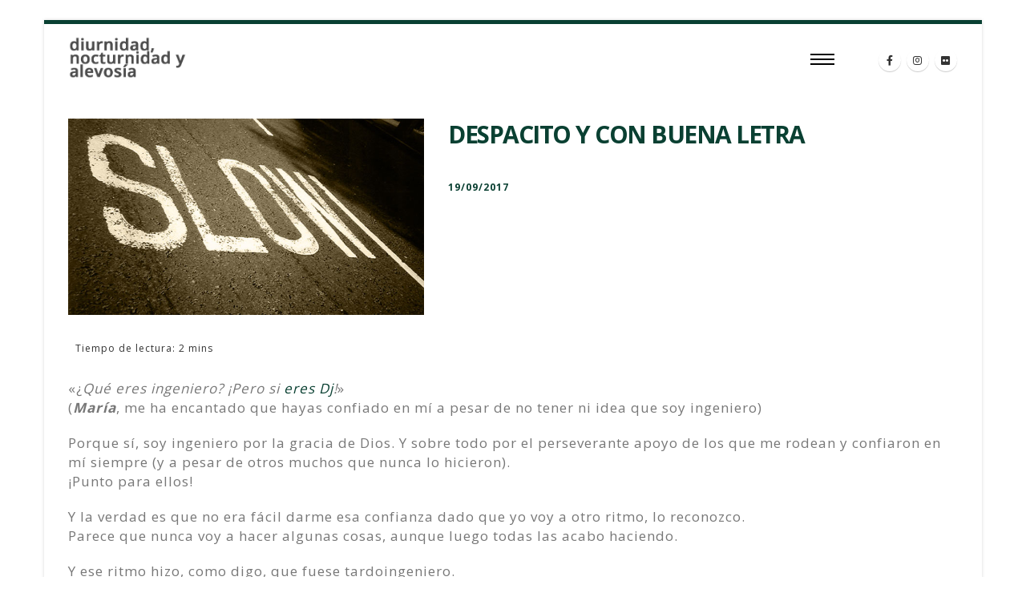

--- FILE ---
content_type: text/html; charset=UTF-8
request_url: https://patyvarela.es/despacito-y-con-buena-letra/
body_size: 23466
content:
	<!DOCTYPE html>
	<html lang="es">
	<head>
		<meta http-equiv="X-UA-Compatible" content="IE=edge" />
		<meta http-equiv="Content-Type" content="text/html; charset=UTF-8" />
		<meta name="viewport" content="width=device-width, initial-scale=1, minimum-scale=1" />

		<link rel="profile" href="https://gmpg.org/xfn/11" />
		<link rel="pingback" href="https://patyvarela.es/xmlrpc.php" />
		<meta name='robots' content='index, follow, max-image-preview:large, max-snippet:-1, max-video-preview:-1' />

	<!-- This site is optimized with the Yoast SEO plugin v26.5 - https://yoast.com/wordpress/plugins/seo/ -->
	<title>DESPACITO Y CON BUENA LETRA - DNYA</title>
	<meta name="description" content="DESPACITO Y CON BUENA LETRA - No me pidáis lo que no puedo daros, y valorad lo que sí os aporto, que estoy seguro que algo será." />
	<link rel="canonical" href="https://patyvarela.es/despacito-y-con-buena-letra/" />
	<meta property="og:locale" content="es_ES" />
	<meta property="og:type" content="article" />
	<meta property="og:title" content="DESPACITO Y CON BUENA LETRA - DNYA" />
	<meta property="og:description" content="DESPACITO Y CON BUENA LETRA - No me pidáis lo que no puedo daros, y valorad lo que sí os aporto, que estoy seguro que algo será." />
	<meta property="og:url" content="https://patyvarela.es/despacito-y-con-buena-letra/" />
	<meta property="og:site_name" content="DNYA" />
	<meta property="article:published_time" content="2017-09-19T19:49:21+00:00" />
	<meta property="article:modified_time" content="2022-02-25T22:29:35+00:00" />
	<meta property="og:image" content="https://patyvarela.es/wp-content/uploads/2017/09/slow.jpg" />
	<meta property="og:image:width" content="733" />
	<meta property="og:image:height" content="403" />
	<meta property="og:image:type" content="image/jpeg" />
	<meta name="author" content="Paty Varela" />
	<meta name="twitter:card" content="summary_large_image" />
	<meta name="twitter:creator" content="@PatyVarela" />
	<meta name="twitter:site" content="@PatyVarela" />
	<meta name="twitter:label1" content="Escrito por" />
	<meta name="twitter:data1" content="Paty Varela" />
	<meta name="twitter:label2" content="Tiempo de lectura" />
	<meta name="twitter:data2" content="3 minutos" />
	<script type="application/ld+json" class="yoast-schema-graph">{"@context":"https://schema.org","@graph":[{"@type":"Article","@id":"https://patyvarela.es/despacito-y-con-buena-letra/#article","isPartOf":{"@id":"https://patyvarela.es/despacito-y-con-buena-letra/"},"author":{"name":"Paty Varela","@id":"https://patyvarela.es/#/schema/person/aec7c4003decee0fb8e811f93e3a2371"},"headline":"DESPACITO Y CON BUENA LETRA","datePublished":"2017-09-19T19:49:21+00:00","dateModified":"2022-02-25T22:29:35+00:00","mainEntityOfPage":{"@id":"https://patyvarela.es/despacito-y-con-buena-letra/"},"wordCount":530,"commentCount":0,"publisher":{"@id":"https://patyvarela.es/#/schema/person/aec7c4003decee0fb8e811f93e3a2371"},"image":{"@id":"https://patyvarela.es/despacito-y-con-buena-letra/#primaryimage"},"thumbnailUrl":"https://patyvarela.es/wp-content/uploads/2017/09/slow.jpg","keywords":["opciones","opiniones","prisas","respeto"],"articleSection":["Miscelánea","Post","Sociedad"],"inLanguage":"es","potentialAction":[{"@type":"CommentAction","name":"Comment","target":["https://patyvarela.es/despacito-y-con-buena-letra/#respond"]}]},{"@type":"WebPage","@id":"https://patyvarela.es/despacito-y-con-buena-letra/","url":"https://patyvarela.es/despacito-y-con-buena-letra/","name":"DESPACITO Y CON BUENA LETRA - DNYA","isPartOf":{"@id":"https://patyvarela.es/#website"},"primaryImageOfPage":{"@id":"https://patyvarela.es/despacito-y-con-buena-letra/#primaryimage"},"image":{"@id":"https://patyvarela.es/despacito-y-con-buena-letra/#primaryimage"},"thumbnailUrl":"https://patyvarela.es/wp-content/uploads/2017/09/slow.jpg","datePublished":"2017-09-19T19:49:21+00:00","dateModified":"2022-02-25T22:29:35+00:00","description":"DESPACITO Y CON BUENA LETRA - No me pidáis lo que no puedo daros, y valorad lo que sí os aporto, que estoy seguro que algo será.","breadcrumb":{"@id":"https://patyvarela.es/despacito-y-con-buena-letra/#breadcrumb"},"inLanguage":"es","potentialAction":[{"@type":"ReadAction","target":["https://patyvarela.es/despacito-y-con-buena-letra/"]}]},{"@type":"ImageObject","inLanguage":"es","@id":"https://patyvarela.es/despacito-y-con-buena-letra/#primaryimage","url":"https://patyvarela.es/wp-content/uploads/2017/09/slow.jpg","contentUrl":"https://patyvarela.es/wp-content/uploads/2017/09/slow.jpg","width":733,"height":403,"caption":"DESPACITO Y CON BUENA LETRA"},{"@type":"BreadcrumbList","@id":"https://patyvarela.es/despacito-y-con-buena-letra/#breadcrumb","itemListElement":[{"@type":"ListItem","position":1,"name":"Portada","item":"https://patyvarela.es/"},{"@type":"ListItem","position":2,"name":"Blog","item":"https://patyvarela.es/blog/"},{"@type":"ListItem","position":3,"name":"DESPACITO Y CON BUENA LETRA"}]},{"@type":"WebSite","@id":"https://patyvarela.es/#website","url":"https://patyvarela.es/","name":"DNYA","description":"Las cosas que sucedieron, suceden y sucederán, siempre pueden ser contadas","publisher":{"@id":"https://patyvarela.es/#/schema/person/aec7c4003decee0fb8e811f93e3a2371"},"potentialAction":[{"@type":"SearchAction","target":{"@type":"EntryPoint","urlTemplate":"https://patyvarela.es/?s={search_term_string}"},"query-input":{"@type":"PropertyValueSpecification","valueRequired":true,"valueName":"search_term_string"}}],"inLanguage":"es"},{"@type":["Person","Organization"],"@id":"https://patyvarela.es/#/schema/person/aec7c4003decee0fb8e811f93e3a2371","name":"Paty Varela","image":{"@type":"ImageObject","inLanguage":"es","@id":"https://patyvarela.es/#/schema/person/image/","url":"https://secure.gravatar.com/avatar/030338798563511cf0342b8c786e0506369851074dbb39232d4bd20707c35ae0?s=96&d=mm&r=g","contentUrl":"https://secure.gravatar.com/avatar/030338798563511cf0342b8c786e0506369851074dbb39232d4bd20707c35ae0?s=96&d=mm&r=g","caption":"Paty Varela"},"logo":{"@id":"https://patyvarela.es/#/schema/person/image/"}}]}</script>
	<!-- / Yoast SEO plugin. -->


<link rel="alternate" type="application/rss+xml" title="DNYA &raquo; Feed" href="https://patyvarela.es/feed/" />
<link rel="alternate" type="application/rss+xml" title="DNYA &raquo; Feed de los comentarios" href="https://patyvarela.es/comments/feed/" />
<link rel="alternate" type="application/rss+xml" title="DNYA &raquo; Comentario DESPACITO Y CON BUENA LETRA del feed" href="https://patyvarela.es/despacito-y-con-buena-letra/feed/" />
<link rel="alternate" title="oEmbed (JSON)" type="application/json+oembed" href="https://patyvarela.es/wp-json/oembed/1.0/embed?url=https%3A%2F%2Fpatyvarela.es%2Fdespacito-y-con-buena-letra%2F" />
<link rel="alternate" title="oEmbed (XML)" type="text/xml+oembed" href="https://patyvarela.es/wp-json/oembed/1.0/embed?url=https%3A%2F%2Fpatyvarela.es%2Fdespacito-y-con-buena-letra%2F&#038;format=xml" />
		<link rel="shortcut icon" href="//patyvarela.es/wp-content/uploads/2014/11/logo16x16.png" type="image/x-icon" />
				<link rel="apple-touch-icon" href="//patyvarela.es/wp-content/uploads/2021/01/cropped-DNYA-2021.jpg" />
				<link rel="apple-touch-icon" sizes="120x120" href="//patyvarela.es/wp-content/uploads/2021/01/cropped-DNYA-2021.jpg" />
				<link rel="apple-touch-icon" sizes="76x76" href="//patyvarela.es/wp-content/uploads/2021/01/cropped-DNYA-2021.jpg" />
				<link rel="apple-touch-icon" sizes="152x152" href="//patyvarela.es/wp-content/uploads/2021/01/cropped-DNYA-2021.jpg" />
		<style id='wp-img-auto-sizes-contain-inline-css'>
img:is([sizes=auto i],[sizes^="auto," i]){contain-intrinsic-size:3000px 1500px}
/*# sourceURL=wp-img-auto-sizes-contain-inline-css */
</style>

<style id='wp-emoji-styles-inline-css'>

	img.wp-smiley, img.emoji {
		display: inline !important;
		border: none !important;
		box-shadow: none !important;
		height: 1em !important;
		width: 1em !important;
		margin: 0 0.07em !important;
		vertical-align: -0.1em !important;
		background: none !important;
		padding: 0 !important;
	}
/*# sourceURL=wp-emoji-styles-inline-css */
</style>
<link rel='stylesheet' id='wp-block-library-css' href='https://patyvarela.es/wp-includes/css/dist/block-library/style.min.css?ver=6.9' media='all' />
<style id='global-styles-inline-css'>
:root{--wp--preset--aspect-ratio--square: 1;--wp--preset--aspect-ratio--4-3: 4/3;--wp--preset--aspect-ratio--3-4: 3/4;--wp--preset--aspect-ratio--3-2: 3/2;--wp--preset--aspect-ratio--2-3: 2/3;--wp--preset--aspect-ratio--16-9: 16/9;--wp--preset--aspect-ratio--9-16: 9/16;--wp--preset--color--black: #000000;--wp--preset--color--cyan-bluish-gray: #abb8c3;--wp--preset--color--white: #ffffff;--wp--preset--color--pale-pink: #f78da7;--wp--preset--color--vivid-red: #cf2e2e;--wp--preset--color--luminous-vivid-orange: #ff6900;--wp--preset--color--luminous-vivid-amber: #fcb900;--wp--preset--color--light-green-cyan: #7bdcb5;--wp--preset--color--vivid-green-cyan: #00d084;--wp--preset--color--pale-cyan-blue: #8ed1fc;--wp--preset--color--vivid-cyan-blue: #0693e3;--wp--preset--color--vivid-purple: #9b51e0;--wp--preset--color--primary: var(--porto-primary-color);--wp--preset--color--secondary: var(--porto-secondary-color);--wp--preset--color--tertiary: var(--porto-tertiary-color);--wp--preset--color--quaternary: var(--porto-quaternary-color);--wp--preset--color--dark: var(--porto-dark-color);--wp--preset--color--light: var(--porto-light-color);--wp--preset--color--primary-hover: var(--porto-primary-light-5);--wp--preset--gradient--vivid-cyan-blue-to-vivid-purple: linear-gradient(135deg,rgb(6,147,227) 0%,rgb(155,81,224) 100%);--wp--preset--gradient--light-green-cyan-to-vivid-green-cyan: linear-gradient(135deg,rgb(122,220,180) 0%,rgb(0,208,130) 100%);--wp--preset--gradient--luminous-vivid-amber-to-luminous-vivid-orange: linear-gradient(135deg,rgb(252,185,0) 0%,rgb(255,105,0) 100%);--wp--preset--gradient--luminous-vivid-orange-to-vivid-red: linear-gradient(135deg,rgb(255,105,0) 0%,rgb(207,46,46) 100%);--wp--preset--gradient--very-light-gray-to-cyan-bluish-gray: linear-gradient(135deg,rgb(238,238,238) 0%,rgb(169,184,195) 100%);--wp--preset--gradient--cool-to-warm-spectrum: linear-gradient(135deg,rgb(74,234,220) 0%,rgb(151,120,209) 20%,rgb(207,42,186) 40%,rgb(238,44,130) 60%,rgb(251,105,98) 80%,rgb(254,248,76) 100%);--wp--preset--gradient--blush-light-purple: linear-gradient(135deg,rgb(255,206,236) 0%,rgb(152,150,240) 100%);--wp--preset--gradient--blush-bordeaux: linear-gradient(135deg,rgb(254,205,165) 0%,rgb(254,45,45) 50%,rgb(107,0,62) 100%);--wp--preset--gradient--luminous-dusk: linear-gradient(135deg,rgb(255,203,112) 0%,rgb(199,81,192) 50%,rgb(65,88,208) 100%);--wp--preset--gradient--pale-ocean: linear-gradient(135deg,rgb(255,245,203) 0%,rgb(182,227,212) 50%,rgb(51,167,181) 100%);--wp--preset--gradient--electric-grass: linear-gradient(135deg,rgb(202,248,128) 0%,rgb(113,206,126) 100%);--wp--preset--gradient--midnight: linear-gradient(135deg,rgb(2,3,129) 0%,rgb(40,116,252) 100%);--wp--preset--font-size--small: 13px;--wp--preset--font-size--medium: 20px;--wp--preset--font-size--large: 36px;--wp--preset--font-size--x-large: 42px;--wp--preset--spacing--20: 0.44rem;--wp--preset--spacing--30: 0.67rem;--wp--preset--spacing--40: 1rem;--wp--preset--spacing--50: 1.5rem;--wp--preset--spacing--60: 2.25rem;--wp--preset--spacing--70: 3.38rem;--wp--preset--spacing--80: 5.06rem;--wp--preset--shadow--natural: 6px 6px 9px rgba(0, 0, 0, 0.2);--wp--preset--shadow--deep: 12px 12px 50px rgba(0, 0, 0, 0.4);--wp--preset--shadow--sharp: 6px 6px 0px rgba(0, 0, 0, 0.2);--wp--preset--shadow--outlined: 6px 6px 0px -3px rgb(255, 255, 255), 6px 6px rgb(0, 0, 0);--wp--preset--shadow--crisp: 6px 6px 0px rgb(0, 0, 0);}:where(.is-layout-flex){gap: 0.5em;}:where(.is-layout-grid){gap: 0.5em;}body .is-layout-flex{display: flex;}.is-layout-flex{flex-wrap: wrap;align-items: center;}.is-layout-flex > :is(*, div){margin: 0;}body .is-layout-grid{display: grid;}.is-layout-grid > :is(*, div){margin: 0;}:where(.wp-block-columns.is-layout-flex){gap: 2em;}:where(.wp-block-columns.is-layout-grid){gap: 2em;}:where(.wp-block-post-template.is-layout-flex){gap: 1.25em;}:where(.wp-block-post-template.is-layout-grid){gap: 1.25em;}.has-black-color{color: var(--wp--preset--color--black) !important;}.has-cyan-bluish-gray-color{color: var(--wp--preset--color--cyan-bluish-gray) !important;}.has-white-color{color: var(--wp--preset--color--white) !important;}.has-pale-pink-color{color: var(--wp--preset--color--pale-pink) !important;}.has-vivid-red-color{color: var(--wp--preset--color--vivid-red) !important;}.has-luminous-vivid-orange-color{color: var(--wp--preset--color--luminous-vivid-orange) !important;}.has-luminous-vivid-amber-color{color: var(--wp--preset--color--luminous-vivid-amber) !important;}.has-light-green-cyan-color{color: var(--wp--preset--color--light-green-cyan) !important;}.has-vivid-green-cyan-color{color: var(--wp--preset--color--vivid-green-cyan) !important;}.has-pale-cyan-blue-color{color: var(--wp--preset--color--pale-cyan-blue) !important;}.has-vivid-cyan-blue-color{color: var(--wp--preset--color--vivid-cyan-blue) !important;}.has-vivid-purple-color{color: var(--wp--preset--color--vivid-purple) !important;}.has-black-background-color{background-color: var(--wp--preset--color--black) !important;}.has-cyan-bluish-gray-background-color{background-color: var(--wp--preset--color--cyan-bluish-gray) !important;}.has-white-background-color{background-color: var(--wp--preset--color--white) !important;}.has-pale-pink-background-color{background-color: var(--wp--preset--color--pale-pink) !important;}.has-vivid-red-background-color{background-color: var(--wp--preset--color--vivid-red) !important;}.has-luminous-vivid-orange-background-color{background-color: var(--wp--preset--color--luminous-vivid-orange) !important;}.has-luminous-vivid-amber-background-color{background-color: var(--wp--preset--color--luminous-vivid-amber) !important;}.has-light-green-cyan-background-color{background-color: var(--wp--preset--color--light-green-cyan) !important;}.has-vivid-green-cyan-background-color{background-color: var(--wp--preset--color--vivid-green-cyan) !important;}.has-pale-cyan-blue-background-color{background-color: var(--wp--preset--color--pale-cyan-blue) !important;}.has-vivid-cyan-blue-background-color{background-color: var(--wp--preset--color--vivid-cyan-blue) !important;}.has-vivid-purple-background-color{background-color: var(--wp--preset--color--vivid-purple) !important;}.has-black-border-color{border-color: var(--wp--preset--color--black) !important;}.has-cyan-bluish-gray-border-color{border-color: var(--wp--preset--color--cyan-bluish-gray) !important;}.has-white-border-color{border-color: var(--wp--preset--color--white) !important;}.has-pale-pink-border-color{border-color: var(--wp--preset--color--pale-pink) !important;}.has-vivid-red-border-color{border-color: var(--wp--preset--color--vivid-red) !important;}.has-luminous-vivid-orange-border-color{border-color: var(--wp--preset--color--luminous-vivid-orange) !important;}.has-luminous-vivid-amber-border-color{border-color: var(--wp--preset--color--luminous-vivid-amber) !important;}.has-light-green-cyan-border-color{border-color: var(--wp--preset--color--light-green-cyan) !important;}.has-vivid-green-cyan-border-color{border-color: var(--wp--preset--color--vivid-green-cyan) !important;}.has-pale-cyan-blue-border-color{border-color: var(--wp--preset--color--pale-cyan-blue) !important;}.has-vivid-cyan-blue-border-color{border-color: var(--wp--preset--color--vivid-cyan-blue) !important;}.has-vivid-purple-border-color{border-color: var(--wp--preset--color--vivid-purple) !important;}.has-vivid-cyan-blue-to-vivid-purple-gradient-background{background: var(--wp--preset--gradient--vivid-cyan-blue-to-vivid-purple) !important;}.has-light-green-cyan-to-vivid-green-cyan-gradient-background{background: var(--wp--preset--gradient--light-green-cyan-to-vivid-green-cyan) !important;}.has-luminous-vivid-amber-to-luminous-vivid-orange-gradient-background{background: var(--wp--preset--gradient--luminous-vivid-amber-to-luminous-vivid-orange) !important;}.has-luminous-vivid-orange-to-vivid-red-gradient-background{background: var(--wp--preset--gradient--luminous-vivid-orange-to-vivid-red) !important;}.has-very-light-gray-to-cyan-bluish-gray-gradient-background{background: var(--wp--preset--gradient--very-light-gray-to-cyan-bluish-gray) !important;}.has-cool-to-warm-spectrum-gradient-background{background: var(--wp--preset--gradient--cool-to-warm-spectrum) !important;}.has-blush-light-purple-gradient-background{background: var(--wp--preset--gradient--blush-light-purple) !important;}.has-blush-bordeaux-gradient-background{background: var(--wp--preset--gradient--blush-bordeaux) !important;}.has-luminous-dusk-gradient-background{background: var(--wp--preset--gradient--luminous-dusk) !important;}.has-pale-ocean-gradient-background{background: var(--wp--preset--gradient--pale-ocean) !important;}.has-electric-grass-gradient-background{background: var(--wp--preset--gradient--electric-grass) !important;}.has-midnight-gradient-background{background: var(--wp--preset--gradient--midnight) !important;}.has-small-font-size{font-size: var(--wp--preset--font-size--small) !important;}.has-medium-font-size{font-size: var(--wp--preset--font-size--medium) !important;}.has-large-font-size{font-size: var(--wp--preset--font-size--large) !important;}.has-x-large-font-size{font-size: var(--wp--preset--font-size--x-large) !important;}
/*# sourceURL=global-styles-inline-css */
</style>

<style id='classic-theme-styles-inline-css'>
/*! This file is auto-generated */
.wp-block-button__link{color:#fff;background-color:#32373c;border-radius:9999px;box-shadow:none;text-decoration:none;padding:calc(.667em + 2px) calc(1.333em + 2px);font-size:1.125em}.wp-block-file__button{background:#32373c;color:#fff;text-decoration:none}
/*# sourceURL=/wp-includes/css/classic-themes.min.css */
</style>
<link rel='stylesheet' id='contact-form-7-css' href='https://patyvarela.es/wp-content/plugins/contact-form-7/includes/css/styles.css?ver=6.1.4' media='all' />
<link rel='stylesheet' id='eeb-css-frontend-css' href='https://patyvarela.es/wp-content/plugins/email-encoder-bundle/core/includes/assets/css/style.css?ver=251113-165131' media='all' />
<link rel='stylesheet' id='dashicons-css' href='https://patyvarela.es/wp-includes/css/dashicons.min.css?ver=6.9' media='all' />
<link rel='stylesheet' id='bsfrt_frontend-css' href='https://patyvarela.es/wp-content/plugins/read-meter/assets/css/bsfrt-frontend-css.min.css?ver=1.0.11' media='all' />
<link rel='stylesheet' id='photonic-slider-css' href='https://patyvarela.es/wp-content/plugins/photonic/include/ext/splide/splide.min.css?ver=20251113-165522' media='all' />
<link rel='stylesheet' id='photonic-lightbox-css' href='https://patyvarela.es/wp-content/plugins/photonic/include/ext/baguettebox/baguettebox.min.css?ver=20251113-165522' media='all' />
<link rel='stylesheet' id='photonic-css' href='https://patyvarela.es/wp-content/plugins/photonic/include/css/front-end/core/photonic.min.css?ver=20251113-165522' media='all' />
<style id='photonic-inline-css'>
/* Retrieved from saved CSS */
.photonic-panel { background:  rgb(17,17,17)  !important;

	border-top: none;
	border-right: none;
	border-bottom: none;
	border-left: none;
 }
.photonic-random-layout .photonic-thumb { padding: 5px}
.photonic-masonry-layout .photonic-thumb, .photonic-masonry-horizontal-layout .photonic-thumb { padding: 5px}
.photonic-mosaic-layout .photonic-thumb { padding: 5px}

/*# sourceURL=photonic-inline-css */
</style>
<link rel='stylesheet' id='porto-css-vars-css' href='https://patyvarela.es/wp-content/uploads/porto_styles/theme_css_vars.css?ver=7.7.1' media='all' />
<link rel='stylesheet' id='js_composer_front-css' href='https://patyvarela.es/wp-content/plugins/js_composer/assets/css/js_composer.min.css?ver=8.6.1' media='all' />
<link rel='stylesheet' id='bootstrap-css' href='https://patyvarela.es/wp-content/uploads/porto_styles/bootstrap.css?ver=7.7.1' media='all' />
<link rel='stylesheet' id='porto-plugins-css' href='https://patyvarela.es/wp-content/themes/porto/css/plugins.css?ver=7.7.1' media='all' />
<link rel='stylesheet' id='porto-theme-css' href='https://patyvarela.es/wp-content/themes/porto/css/theme.css?ver=7.7.1' media='all' />
<link rel='stylesheet' id='porto-animate-css' href='https://patyvarela.es/wp-content/themes/porto/css/part/animate.css?ver=7.7.1' media='all' />
<link rel='stylesheet' id='porto-widget-text-css' href='https://patyvarela.es/wp-content/themes/porto/css/part/widget-text.css?ver=7.7.1' media='all' />
<link rel='stylesheet' id='porto-widget-tag-cloud-css' href='https://patyvarela.es/wp-content/themes/porto/css/part/widget-tag-cloud.css?ver=7.7.1' media='all' />
<link rel='stylesheet' id='porto-blog-legacy-css' href='https://patyvarela.es/wp-content/themes/porto/css/part/blog-legacy.css?ver=7.7.1' media='all' />
<link rel='stylesheet' id='porto-popup-menu-css' href='https://patyvarela.es/wp-content/themes/porto/css/part/popup-menu.css?ver=7.7.1' media='all' />
<link rel='stylesheet' id='porto-header-legacy-css' href='https://patyvarela.es/wp-content/themes/porto/css/part/header-legacy.css?ver=7.7.1' media='all' />
<link rel='stylesheet' id='porto-footer-legacy-css' href='https://patyvarela.es/wp-content/themes/porto/css/part/footer-legacy.css?ver=7.7.1' media='all' />
<link rel='stylesheet' id='porto-nav-panel-css' href='https://patyvarela.es/wp-content/themes/porto/css/part/nav-panel.css?ver=7.7.1' media='all' />
<link rel='stylesheet' id='porto-footer-ribbon-css' href='https://patyvarela.es/wp-content/themes/porto/css/part/footer-ribbon.css?ver=7.7.1' media='all' />
<link rel='stylesheet' id='porto-media-mobile-sidebar-css' href='https://patyvarela.es/wp-content/themes/porto/css/part/media-mobile-sidebar.css?ver=7.7.1' media='(max-width:991px)' />
<link rel='stylesheet' id='porto-theme-portfolio-css' href='https://patyvarela.es/wp-content/themes/porto/css/theme_portfolio.css?ver=7.7.1' media='all' />
<link rel='stylesheet' id='porto-theme-member-css' href='https://patyvarela.es/wp-content/themes/porto/css/theme_member.css?ver=7.7.1' media='all' />
<link rel='stylesheet' id='porto-theme-event-css' href='https://patyvarela.es/wp-content/themes/porto/css/theme_event.css?ver=7.7.1' media='all' />
<link rel='stylesheet' id='porto-shortcodes-css' href='https://patyvarela.es/wp-content/uploads/porto_styles/shortcodes.css?ver=7.7.1' media='all' />
<link rel='stylesheet' id='porto-theme-wpb-css' href='https://patyvarela.es/wp-content/themes/porto/css/theme_wpb.css?ver=7.7.1' media='all' />
<link rel='stylesheet' id='porto-dynamic-style-css' href='https://patyvarela.es/wp-content/uploads/porto_styles/dynamic_style.css?ver=7.7.1' media='all' />
<link rel='stylesheet' id='porto-type-builder-css' href='https://patyvarela.es/wp-content/plugins/porto-functionality/builders/assets/type-builder.css?ver=3.7.1' media='all' />
<link rel='stylesheet' id='porto-style-css' href='https://patyvarela.es/wp-content/themes/porto/style.css?ver=7.7.1' media='all' />
<style id='porto-style-inline-css'>
.side-header-narrow-bar-logo{max-width:150px}@media (min-width:992px){}.page-top .sort-source{position:static;text-align:center;margin-top:5px;border-width:0}.page-top ul.breadcrumb{-ms-flex-pack:center;justify-content:center}.page-top .page-title{font-weight:700}b{font-weight:900}.progress-label{font-size:.8em}.portfolio-item .thumb-info{background:#f4f4f4}.image-box .porto-sicon-header p{letter-spacing:-0.05em}@media (min-width:992px){#header .searchform{box-shadow:none}#header .searchform input{width:360px}}#header .searchform button{font-size:12px}#header .searchform-popup .search-toggle{font-size:1.1em}@media (max-width:991px){#header.sticky-header .header-main{background:#fff}}.widget .comment-author-link{color:#212529;font-weight:700}.vc_separator strong{display:inline-block;color:#fff;padding:.5rem 1rem;font-size:.8em}#footer .post-image img{width:70px;border-radius:50%}#footer .post-item-small{line-height:24px;border-top:none}#footer .post-item-small .post-image{margin-right:15px}#footer .post-item-small .post-date{font-size:.9em;margin-top:5px}#footer #recentcomments{border-bottom:none}#footer .recentcomments{border-top:none;margin-bottom:.4em;opacity:.8}#footer .recentcomments:before,#footer .recentcomments a{color:#08c}#footer .widget .recentcomments,#footer .recentcomments span{color:#fff}#footer .recentcomments a,#footer .recentcomments span{font-size:1em;font-weight:700}.widget_recent_comments > ul li:before{content:"\f105";font-size:1em;opacity:1;margin-right:.5rem}
/*# sourceURL=porto-style-inline-css */
</style>
<link rel='stylesheet' id='styles-child-css' href='https://patyvarela.es/wp-content/themes/porto-child/style.css?ver=6.9' media='all' />
<script src="https://patyvarela.es/wp-includes/js/jquery/jquery.min.js?ver=3.7.1" id="jquery-core-js"></script>
<script src="https://patyvarela.es/wp-includes/js/jquery/jquery-migrate.min.js?ver=3.4.1" id="jquery-migrate-js"></script>
<script src="https://patyvarela.es/wp-content/plugins/email-encoder-bundle/core/includes/assets/js/custom.js?ver=251113-165131" id="eeb-js-frontend-js"></script>
<script></script><link rel="https://api.w.org/" href="https://patyvarela.es/wp-json/" /><link rel="alternate" title="JSON" type="application/json" href="https://patyvarela.es/wp-json/wp/v2/posts/6661" /><link rel="EditURI" type="application/rsd+xml" title="RSD" href="https://patyvarela.es/xmlrpc.php?rsd" />
<meta name="generator" content="WordPress 6.9" />
<link rel='shortlink' href='https://patyvarela.es/?p=6661' />
		<script type="text/javascript" id="webfont-queue">
		WebFontConfig = {
			google: { families: [ 'Open+Sans:300,400,500,600,700,800','Shadows+Into+Light:400,700','Playfair+Display:400,700' ] }
		};
		(function(d) {
			var wf = d.createElement('script'), s = d.scripts[d.scripts.length - 1];
			wf.src = 'https://patyvarela.es/wp-content/themes/porto/js/libs/webfont.js';
			wf.async = true;
			s.parentNode.insertBefore(wf, s);
		})(document);</script>
		<meta name="generator" content="Powered by WPBakery Page Builder - drag and drop page builder for WordPress."/>

<style type="text/css">
.entry-content .bsf-rt-reading-time,
.post-content .bsf-rt-reading-time {
background: #ffffff;

color: #333333;

font-size: 12px;

margin-top: 
		1px;

margin-right: 
		1px;

margin-bottom: 
		20px;

margin-left: 
		1px;

padding-top: 
		0.5em;

padding-right: 
		0.7em;

padding-bottom: 
		0.5em;

padding-left: 
		0.7em;

width: max-content;

display: block;

min-width: 100px;

}

</style>
		<link rel="icon" href="https://patyvarela.es/wp-content/uploads/2021/01/cropped-DNYA-2021-32x32.jpg" sizes="32x32" />
<link rel="icon" href="https://patyvarela.es/wp-content/uploads/2021/01/cropped-DNYA-2021-192x192.jpg" sizes="192x192" />
<link rel="apple-touch-icon" href="https://patyvarela.es/wp-content/uploads/2021/01/cropped-DNYA-2021-180x180.jpg" />
<meta name="msapplication-TileImage" content="https://patyvarela.es/wp-content/uploads/2021/01/cropped-DNYA-2021-270x270.jpg" />
		<style id="wp-custom-css">
			

/*Color excerpt*/
.blog-posts-hover_info2 .thumb-info-show-more-content {
    font-size: 0.8em;
    opacity: 1;
    max-height: 0;
    overflow: hidden;
    transition: max-height 0.8s;
}

/*Sticky header*/
#header.sticky-header .header-main .container {
    min-height: 60px;
    background-color: #094032 !important;
}

#header.sticky-header .header-main, .fixed-header #header.sticky-header .header-main {
    background-color: #094032 !important;
}

#header.sticky-header .hamburguer-btn .hamburguer span {
    background: #fff !important;

}

/*Fotos en gris*/
.blog-posts-hover_info .post .post-image, .blog-posts-hover_info2 .post .post-image, .blog-posts-no_margin .post .post-image {
    margin-bottom: 0;
    filter: grayscale(1);
}

/*Barra superior*/
body.boxed .page-wrapper {
    
    border-top: 5px solid #094032;
    border-bottom-color: var(--porto-dark-color, #222529);
    }

/*Burger*/
.porto-popup-menu .hamburguer-btn {
    margin: 40px 40px 0 15px !important;
}

.hamburguer-btn .hamburguer span {
    position: absolute;
    top: 50%;
    left: 0;
    width: 100%;
    height: 2px;
    transition: width 0.3s;
    transform: translateY(-50%);
    background: #000;
    -webkit-backface-visibility: hidden;
}

/*Fin Burger*/

/*Boton "Leer Mas" post*/
.btn-default.btn {
    background: #fff;
    box-shadow: none!important;
    border-color: var(--porto-input-bc);
    font-family: 'Open Sans' !important;
}


.header-top {
    border-bottom: 1px solid #ededed;
    background-color: #0a4032 !important;
}

#header .top-links > li.menu-item > a {
    color: #fff !important;
    font-weight: 700;
    font-size: 12px;
	 letter-spacing: -0.5px;
}


#nav-menu-item-16094 {
	border-right: 1px solid #fff;
	
}

#menu-member-2{
margin-top: 45px !important;
    background-color: #013B72;
	color: white !important;
	padding-right:6px !important;
	
}

/*Ocultar insignia captcha*/
.grecaptcha-badge { 
    visibility: hidden;
}

/*Fuente fecha post*/
article.post .post-meta>span {
    display: inline-block;
    padding-right: 8px;
    font-family: 'Open Sans' !important;
		font-size: 12px;
		font-weight: bolder !important;
		color: #0A4032 !important;

}

/*Ocultar icono calendario fecha post*/
article.post .post-meta i {
    margin-right: 6px!important;
    font-size: 1em!important;
    height: 1em;
    line-height: 1;
    width: 1em;
    text-align: center;
    display: none;
}

/*Color BG categorias*/
.blog-posts .blog-post-item .meta-cats a {
    background-color: #013b72 !important;
   
}

/*Boton "Leer mas" scroll infinito de posts*/
.alm-btn-wrap .alm-load-more-btn {
    background: #094032 !important;
	    font-family: 'Open Sans' !important;
}

/*Ocultar cabecera en post*/
/*.single-post #header {
   display: none;
}*/

/*Ocultar Recaptcha*/
.grecaptcha-badge {opacity:0}

/*Ocultar titulo post*/
.page-header-7 {
    display: none;
}

@media screen and (min-width:1024px) {
	
/*Eliminar el blanco en zonas*/
	
	#musica-mobile {
    display: none;
}

	#block-slide-mobile{
		display:none;
	}
	
	.header-top {
		display: none;
	}
	
/*Ancho de los posts*/
  #bsf_rt_marker {	
	  margin-left: 8%;
    margin-right: 8%;
}
	
}

@media screen and (max-width:1023px) {

/*Eliminar el blanco en zonas*/
	
	#blanco {
    display: none;
}
	
	#musica-desktop {
    display: none;
}
	#block-slide-desktop{
		display:none;
	}
	
#header .header-top .mega-menu {
    margin-top: 28px;
    margin-bottom: 0;
    font-size: 1em !important;
}
	
/*Margin Lupa*/
	#header .searchform-popup .search-toggle {
    font-size: 1.1em;
    margin-top: 25px;
}
	
}

/*Color fondo dia del mes*/
article.post .post-date .day {
    background: black;
    color: white;
    font-size: 1.025rem;
    font-weight: 700;
}

/*Margen inferior Tiempo de lectura*/
.rt-reading-time {
    display: block;
    margin-bottom: 4%;
}

/*Color botón "ÚNETE"*/
.btn, .button, input.submit, input[type="submit"] {
    transition: all 0.1s;
    cursor: pointer;
    /*background-color: #FC0404;*/
}

.header-right {
    margin-top: -35px;
}

/*Ocultar contador*/
.tptn_counter{
	display: none;
}

/*Centrar buscador*/
.searchform-popup {
    margin-top: 8.5%;
}

/*Eliminar padding recuadro newsletter*/
#mailpoet_form_3 form.mailpoet_form {
    padding: 0px;
}

/*Margin footer*/
#footer .footer-main {
    background-color: transparent;
    margin-bottom: -50px;
}

/*Margin Thumbnail Post Populares*/
.tptn_title{
	margin-left: 10px;
}

/*Eliminar titulos post mas leidos*/
.sbg_title{
	display: none!important;
}

/*Margin menu mobile*/
#header .mobile-toggle {
    color: #ffffff;
    background-color: #0088cc;
    margin-top: 40px;
}

#header.sticky-header .mobile-toggle {
    color: #ffffff;
    background-color: #013B72;
    margin-top: 40px;
}

/*Colores Mobile Toogle*/
#header .mobile-toggle {
    color: #ffffff;
    background-color: #013B72;
    margin-top: 40px;
}

/*Ocultar puntos fotografias Home*/
.swiper-container-horizontal>.swiper-pagination-bullets.swiper-pagination-bullets-dynamic {
    left: 50%;
    transform: translateX(-50%);
    white-space: nowrap;
    display: none;
}

/*Eliminar el efecto oscuro del hover de Principal*/
.thumb-info .thumb-info-wrapper:after {
    background: none;
}

/*Alinear iconos RRSS header*/
#header .share-links {
    display: inline-block;
    vertical-align: middle;
    font-weight: 400;
    margin-top: 42px;
}

/*Titulo post principal*/
.blog-posts .post .entry-title {
    font-size: 1.5em;
    line-height: 1.3;
    font-weight: 600;
    margin-bottom: 1rem;
    word-break: break-word;
    background: black;
    padding-top: 20px;
    padding-bottom: 10px;
		margin-top: -20px;
}

.blog-posts .post .entry-title a{
 color: white;
	padding-left: 10px
}

/*CODIGO ANTIGUO*/

/*Eliminar la linea blanca encima del footer
#footer .footer-main {
    background-color: transparent;
    margin-top: -1px;
}*/

/*ajustar bloques derecho e izquierdo en la home
#cuerpo-izquierdo{
    padding-right: 2.3%;
}*/


/*Dar espacio al boton anterior-siguiente en los post
.wp-next-post-navi {
    clear: both;
    margin: 7% 0 20px;
}*/

/*Color titulo post
.single-post .entry-title {
    font-weight: 700;
    color: black !important;
}*/

/*Color texto sticky menu
#header.sticky-header .main-menu > li.menu-item > a, #header.sticky-header .main-menu > li.menu-custom-content a {
    color: #ffffff;
}*/

/*Color Hover post principal
.thumb-info:hover .thumb-info-title {
    /*background: #004e9080;*/
	  /*background: #000000 !important;
}*/

/*Color boton "Leer mas" en DNYA
.vc_btn3.vc_btn3-color-juicy-pink, .vc_btn3.vc_btn3-color-juicy-pink.vc_btn3-style-flat {
    color: #fff;
    background-color: #DD3333;
}*/

/*Margen inferior del menú mobile
#header .mobile-toggle:first-child {
    margin-left: 0;
    margin-bottom: 95%;
}*/

/*Margen superior sticky menu mobile
#header.sticky-header .header-main.sticky{
	padding-top: 10px;
}*/

/*Letras menu mobile
#nav-panel .accordion-menu > li.menu-item > a, #nav-panel .accordion-menu > li.menu-item > .arrow {
    color: #fffcfc;
}*/

/*Color enlaces
a{
    color: #dc3434;
}*/

/*Cuerpo boxeado
body.boxed {
    padding: 0 0;
    margin-top: -5px;
}*/

/*No mostrar thumbnail en entrada Video Format
.single-post .post_format-post-format-video .img-thumbnail {
    display: none;
}*/
		</style>
		<noscript><style> .wpb_animate_when_almost_visible { opacity: 1; }</style></noscript>		
		<!-- Global site tag (gtag.js) - Google Analytics -->
<script async src="https://www.googletagmanager.com/gtag/js?id=UA-41230098-1"></script>
<script>
  window.dataLayer = window.dataLayer || [];
  function gtag(){dataLayer.push(arguments);}
  gtag('js', new Date());

  gtag('config', 'UA-41230098-1');
</script>

<!-- Script de Mailchimp
<script id="mcjs">!function(c,h,i,m,p){m=c.createElement(h),p=c.getElementsByTagName(h)[0],m.async=1,m.src=i,p.parentNode.insertBefore(m,p)}(document,"script","https://chimpstatic.com/mcjs-connected/js/users/d28f0152c6f447b901c283525/74b30060ecaaf4187dc0fe76a.js");</script> -->
		
		
		
	<link rel='stylesheet' id='mailpoet_public-css' href='https://patyvarela.es/wp-content/plugins/mailpoet/assets/dist/css/mailpoet-public.b1f0906e.css?ver=6.9' media='all' />
</head>
	<body class="wp-singular post-template-default single single-post postid-6661 single-format-standard wp-embed-responsive wp-theme-porto wp-child-theme-porto-child boxed blog-1 wpb-js-composer js-comp-ver-8.6.1 vc_responsive">

	<div class="page-wrapper"><!-- page wrapper -->
		
											<!-- header wrapper -->
				<div class="header-wrapper">
										

	<header  id="header" class="header-builder">
	
	<div class="header-top hidden-for-sm"><div class="header-row container"><div class="header-col header-right hidden-for-sm"><div class="searchform-popup advanced-search-layout search-rounded"><a  class="search-toggle" role="button" aria-label="Search Toggle" href="#"><i class="porto-icon-magnifier"></i><span class="search-text">Buscar</span></a>	<form action="https://patyvarela.es/" method="get"
		class="searchform search-layout-advanced">
		<div class="searchform-fields">
			<span class="text"><input name="s" type="text" value="" placeholder="Buscar&hellip;" autocomplete="off" /></span>
						<span class="button-wrap">
				<button class="btn btn-special" aria-label="Buscar" title="Buscar" type="submit">
					<i class="porto-icon-magnifier"></i>
				</button>
							</span>
		</div>
			</form>
	</div></div></div></div><div class="header-main"><div class="header-row container"><div class="header-col header-left">
	<div class="logo">
	<a aria-label="Site Logo" href="https://patyvarela.es/" title="DNYA - Las cosas que sucedieron, suceden y sucederán, siempre pueden ser contadas"  rel="home">
		<img class="img-responsive sticky-logo sticky-retina-logo" src="//patyvarela.es/wp-content/uploads/2018/04/logo-stack-light-2.png" alt="DNYA" /><img class="img-responsive standard-logo retina-logo" width="337" height="120" src="//patyvarela.es/wp-content/uploads/2019/01/logo-stack-black-120.png" alt="DNYA" />	</a>
	</div>
	</div><div class="header-col header-right hidden-for-sm"><div class="porto-popup-menu"><button aria-label="Open Popup menu" class="hamburguer-btn"><span class="hamburguer"><span></span><span></span><span></span></span><span class="close"><span></span><span></span></span></button><ul id="menu-home" class="main-menu mega-menu overlay"><li id="menu-item-13804" class="menu-item menu-item-type-post_type menu-item-object-page menu-item-home menu-item-13804"><a href="https://patyvarela.es/">Home</a></li>
<li id="menu-item-13892" class="menu-item menu-item-type-post_type menu-item-object-page menu-item-13892"><a href="https://patyvarela.es/blog/">Columnas</a></li>
<li id="menu-item-11296" class="menu-item menu-item-type-post_type menu-item-object-page menu-item-11296"><a href="https://patyvarela.es/dnya-podcast/">DNYA</a></li>
<li id="menu-item-11295" class="menu-item menu-item-type-post_type menu-item-object-page menu-item-11295"><a href="https://patyvarela.es/el_7o_arte/">mi 7º Arte</a></li>
<li id="menu-item-11318" class="menu-item menu-item-type-post_type menu-item-object-page menu-item-11318"><a href="https://patyvarela.es/mis-canciones/">Mis Canciones</a></li>
<li id="menu-item-13957" class="menu-item menu-item-type-post_type menu-item-object-page menu-item-13957"><a href="https://patyvarela.es/fotografia/">Fotografía</a></li>
</ul></div><div class="share-links">		<a target="_blank"  rel="nofollow noopener noreferrer" class="share-facebook" href="https://www.facebook.com/paty.varela/" aria-label="Facebook" title="Facebook"></a>
				<a target="_blank"  rel="nofollow noopener noreferrer" class="share-instagram" href="https://www.instagram.com/patyvarela/" aria-label="Instagram" title="Instagram"></a>
				<a target="_blank"  rel="nofollow noopener noreferrer" class="share-flickr" href="https://flickr.com/photos/patyvarela/albums/72177720295626890" aria-label="Flickr" title="Flickr"></a>
		</div><a class="mobile-toggle" role="button" href="#" aria-label="Mobile Menu"><i class="fas fa-bars"></i></a></div><div class="header-col visible-for-sm header-right"><div class="searchform-popup advanced-search-layout search-rounded"><a  class="search-toggle" role="button" aria-label="Search Toggle" href="#"><i class="porto-icon-magnifier"></i><span class="search-text">Buscar</span></a>	<form action="https://patyvarela.es/" method="get"
		class="searchform search-layout-advanced">
		<div class="searchform-fields">
			<span class="text"><input name="s" type="text" value="" placeholder="Buscar&hellip;" autocomplete="off" /></span>
						<span class="button-wrap">
				<button class="btn btn-special" aria-label="Buscar" title="Buscar" type="submit">
					<i class="porto-icon-magnifier"></i>
				</button>
							</span>
		</div>
			</form>
	</div><div class="porto-popup-menu"><button aria-label="Open Popup menu" class="hamburguer-btn"><span class="hamburguer"><span></span><span></span><span></span></span><span class="close"><span></span><span></span></span></button><ul id="menu-home-1" class="main-menu mega-menu overlay"><li class="menu-item menu-item-type-post_type menu-item-object-page menu-item-home menu-item-13804"><a href="https://patyvarela.es/">Home</a></li>
<li class="menu-item menu-item-type-post_type menu-item-object-page menu-item-13892"><a href="https://patyvarela.es/blog/">Columnas</a></li>
<li class="menu-item menu-item-type-post_type menu-item-object-page menu-item-11296"><a href="https://patyvarela.es/dnya-podcast/">DNYA</a></li>
<li class="menu-item menu-item-type-post_type menu-item-object-page menu-item-11295"><a href="https://patyvarela.es/el_7o_arte/">mi 7º Arte</a></li>
<li class="menu-item menu-item-type-post_type menu-item-object-page menu-item-11318"><a href="https://patyvarela.es/mis-canciones/">Mis Canciones</a></li>
<li class="menu-item menu-item-type-post_type menu-item-object-page menu-item-13957"><a href="https://patyvarela.es/fotografia/">Fotografía</a></li>
</ul></div></div></div></div>	</header>

									</div>
				<!-- end header wrapper -->
			
			
			            <link rel="stylesheet" id="porto-banner-container-css" href="https://patyvarela.es/wp-content/themes/porto/css/part/banner.css?ver=7.7.1" type="text/css" media="all" />             					<div class="banner-container">
						<div id="banner-wrapper" class="">
							<div class="porto-block" data-id="15564"><style>.vc_custom_1660805450791{margin-top: 20% !important;}.vc_custom_1683579643758{background-color: #013b72 !important;}</style></div>						</div>
					</div>
							<section class="page-top page-header-7">
	<div class="container">
	<div class="row">
		<div class="col-lg-12">
						<div class="text-center">
								<h1 class="page-title">DESPACITO Y CON BUENA LETRA</h1>
							</div>
					</div>
	</div>
</div>
	</section>
	
		<div id="main" class="column1 boxed"><!-- main -->

			<div class="container">
			<div class="row main-content-wrap">

			<!-- main content -->
			<div class="main-content col-lg-12">

			

<div id="content" role="main">

	
			
<article class="post-medium post-6661 post type-post status-publish format-standard has-post-thumbnail hentry category-miscelanea category-post category-sociedad tag-opciones tag-opiniones tag-prisas tag-respeto">

		<div class="post-media">
			<div class="post-image single">
		<div class="post-slideshow porto-carousel owl-carousel has-ccols ccols-1  nav-inside nav-inside-center nav-style-2 show-nav-hover" data-plugin-options='{"nav":true}'>
											<div>
								<div class="img-thumbnail">
						<img width="463" height="255" src="https://patyvarela.es/wp-content/uploads/2017/09/slow.jpg" class="owl-lazy img-responsive" alt="DESPACITO Y CON BUENA LETRA" decoding="async" fetchpriority="high" />													<span class="zoom" data-src="https://patyvarela.es/wp-content/uploads/2017/09/slow.jpg" data-title=""><i class="fas fa-search"></i></span>
											</div>
								</div>
								</div>
		
			</div>
		</div>
	
	<div class="post-content">
					<h2 class="entry-title">DESPACITO Y CON BUENA LETRA</h2>
				<span class="vcard" style="display: none;"><span class="fn"><a href="https://patyvarela.es/author/patyvarela/" title="Entradas de Paty Varela" rel="author">Paty Varela</a></span></span><span class="updated" style="display:none">2022-02-25T23:29:35+01:00</span>		
<div class="post-meta ">
			<span class="meta-date"><i class="far fa-calendar-alt"></i> 19/09/2017</span>
				
	
	</div>
		<div class="entry-content">
			<span class="bsf-rt-reading-time"><span class="bsf-rt-display-label" prefix="Tiempo de lectura:"></span> <span class="bsf-rt-display-time" reading_time="2"></span> <span class="bsf-rt-display-postfix" postfix="mins"></span></span><div id="bsf_rt_marker"></div><p>«¿<em>Qué eres ingeniero? ¡Pero si <a href="https://patyvarela.es/la-vida-de-un-pinchadiscos/" target="_blank" rel="noopener">eres Dj</a>!</em>»<br />
(<em><strong>María</strong></em>, me ha encantado que hayas confiado en mí a pesar de no tener ni idea que soy ingeniero)</p>
<p>Porque sí, soy ingeniero por la gracia de Dios. Y sobre todo por el perseverante apoyo de los que me rodean y confiaron en mí siempre (y a pesar de otros muchos que nunca lo hicieron).<br />
¡Punto para ellos!</p>
<p>Y la verdad es que no era fácil darme esa confianza dado que yo voy a otro ritmo, lo reconozco.<br />
Parece que nunca voy a hacer algunas cosas, aunque luego todas las acabo haciendo.</p>
<p>Y ese ritmo hizo, como digo, que fuese tardoingeniero.<br />
Pero también, por ejemplo, he sido tardolector o tardointentodeescritor, y ahora me encanta leer y escribir.</p>
<p>Hice un master cuando ya nadie pensaba que volvería a sentarme en la mesa de una clase, y lo acabé estupendamente y encantado.<br />
Si es que hasta parece, y no lo digo yo, que cumplo los años más despacio que el resto.<br />
A ver si voy a tener rotos los biorritmos!!</p>
<p>De hecho, lo único que hice rápido en mi vida fue crecer durante mi pubertad. Y mirad para lo que me valió, para quedarme bajito el resto de mi vida (eso sí, durante un año, año y medio, podría decir que fui hasta alto).</p>
<p>Así que creo que vamos a seguir manteniendo esa cadencia lenta y pausada, que parece que me lleva a donde quiero. Más tarde que pronto, pero me lleva.</p>
<p>¿Qué necesidad tenemos de añadir más velocidad a nuestras vidas de la que ya de por sí lleva la propia vida, que no es precisamente lenta?<br />
¡Ninguna!</p>
<p>No quiero que me metan prisa, ni que me hagan hacer las cosas cuando no quiero.<br />
Me gusta que me dejen a mi aire. Y así hacerlas –como buen castellano que soy– aunque sea más tarde de lo esperado.</p>
<p>Creo que voy sabiendo lo que tengo que hacer, por qué, y cuándo. A pesar que a veces parezca que estoy loco y no sé por dónde voy, o haga cosas ilógicas a ojos de otros.</p>
<p>Odio los chantajes emocionales para conseguir que haga algo que por mis motivos, los que sean, no quiero hacer.<br />
Así que ahora –aunque me ha costado años y años conseguirlo– suelo ser implacable ante ellos.</p>
<p>¿Por qué hay gente a la que no les vale tu respuesta si es contraria a la suya? ¿Por qué te preguntan entonces?<br />
Si quieres que yo sea sincero, selo tú primero. No me des dos opciones para luego no consentir la que yo elija si no es acorde a la tuya.</p>
<p>Cada uno es como es, y no hay que darle más vueltas.<br />
No me pidáis lo que no puedo daros, y valorad lo que sí os aporto, que estoy seguro que algo será.<br />
Así ni yo os defraudaré sin necesidad, ni a mí me frustrareis por no poderos contentar completamente.</p>
<p>&nbsp;</p>
<p><em>Besos para ellas y un abrazo para los demás.</em><br />
<em>Se os quiere y lo sabéis.</em></p>
<div class="tptn_counter" id="tptn_counter_6661">(Visto 357 veces)</div>		</div>

	</div>

	<div class="post-gap-small clearfix"></div>

	
					<div class="post-share post-block">
					<h3><i class="fas fa-share"></i>Comparte este post</h3>
							<div class="share-links"><a href="https://www.facebook.com/sharer.php?u=https://patyvarela.es/despacito-y-con-buena-letra/" target="_blank"  rel="noopener noreferrer nofollow" data-bs-tooltip data-bs-placement='bottom' title="Facebook" class="share-facebook">Facebook</a>
		<a href="https://twitter.com/intent/tweet?text=DESPACITO+Y+CON+BUENA+LETRA&amp;url=https://patyvarela.es/despacito-y-con-buena-letra/" target="_blank"  rel="noopener noreferrer nofollow" data-bs-tooltip data-bs-placement='bottom' title="X" class="share-twitter">Twitter</a>
		<a href="https://www.linkedin.com/shareArticle?mini=true&amp;url=https://patyvarela.es/despacito-y-con-buena-letra/&amp;title=DESPACITO+Y+CON+BUENA+LETRA" target="_blank"  rel="noopener noreferrer nofollow" data-bs-tooltip data-bs-placement='bottom' title="LinkedIn" class="share-linkedin">LinkedIn</a>
		<a href="javascript:;" data-enc-email="?fhowrpg=QRFCNPVGB+L+PBA+OHRAN+YRGEN&obql=uggcf://cnglineryn.rf/qrfcnpvgb-l-pba-ohran-yrgen/" target="_blank" rel="noopener noreferrer nofollow" 0="data-bs-tooltip" data-bs-placement="bottom" title="Email" class="share-email mail-link" data-wpel-link="ignore">Email</a>
		<a href="whatsapp://send?text=DESPACITO%20Y%20CON%20BUENA%20LETRA - https://patyvarela.es/despacito-y-con-buena-letra/" data-action="share/whatsapp/share"  rel="noopener noreferrer nofollow" data-bs-tooltip data-bs-placement='bottom' title="WhatsApp" class="share-whatsapp" style="display:none">WhatsApp</a>
	</div>			</div>
		
	

			<div class="post-gap-small"></div>
		<div id="bsf-rt-comments"></div>
	<div id="respond" class="comment-respond">
		<h3 id="reply-title" class="comment-reply-title">Deja una respuesta <small><a rel="nofollow" id="cancel-comment-reply-link" href="/despacito-y-con-buena-letra/#respond" style="display:none;">Cancelar la respuesta</a></small></h3><p class="must-log-in">Lo siento, debes estar <a href="https://patyvarela.es/wp-login.php?redirect_to=https%3A%2F%2Fpatyvarela.es%2Fdespacito-y-con-buena-letra%2F">conectado</a> para publicar un comentario.</p>	</div><!-- #respond -->
		
</article>

			 <div class="porto-block" data-id="13460"><style>.vc_custom_1625747436796{margin-top: 50px !important;margin-bottom: 3% !important;}.vc_custom_1646725932223{margin-bottom: 3px !important;}</style><div class="vc_row wpb_row row top-row vc_custom_1625747436796 wpb_custom_034b39d9bc6c6b310d69e39f0ccf274f"><div class="vc_column_container col-md-12"><div class="wpb_wrapper vc_column-inner"><h2 style="text-align: center" class="vc_custom_heading vc_do_custom_heading vc_custom_1646725932223 wpb_custom_aa365bd5046e8294520b4e73732b9d15" >MÁS COLUMNAS</h2><div class="porto-separator  "><hr class="separator-line  wpb_content_element align_center solid" style="background-color:grey;width:80%;"></div></div></div></div></div>  <div id="ajax-load-more" class="ajax-load-more-wrap grey"  data-alm-id="" data-canonical-url="https://patyvarela.es/despacito-y-con-buena-letra/" data-slug="despacito-y-con-buena-letra" data-post-id="6661"  data-localized="ajax_load_more_vars" data-alm-object="ajax_load_more"><style type="text/css">.alm-btn-wrap{display:block;margin:0 0 25px;padding:10px 0 0;position:relative;text-align:center}.alm-btn-wrap .alm-load-more-btn{appearance:none;background:#ed7070;border:none;border-radius:3px;box-shadow:0 1px 1px rgba(0,0,0,.05);color:#fff;cursor:pointer;display:inline-block;font-size:14px;font-weight:500;height:44px;line-height:1;margin:0;padding:0 22px;position:relative;text-align:center;text-decoration:none;transition:all .1s ease;user-select:none;width:auto}.alm-btn-wrap .alm-load-more-btn:focus,.alm-btn-wrap .alm-load-more-btn:hover{background:#cb5151;color:#fff;text-decoration:none}.alm-btn-wrap .alm-load-more-btn:active{background:#ed7070;box-shadow:inset 0 1px 2px rgba(0,0,0,.1),0 0 0 2px rgba(0,0,0,.05);text-decoration:none;transition:none}.alm-btn-wrap .alm-load-more-btn:before{background-color:rgba(0,0,0,0);background-image:url("data:image/svg+xml;charset=utf-8,%3Csvg xmlns='http://www.w3.org/2000/svg' xml:space='preserve' viewBox='0 0 2400 2400'%3E%3Cg fill='none' stroke='%237f8287' stroke-linecap='round' stroke-width='200'%3E%3Cpath d='M1200 600V100'/%3E%3Cpath d='M1200 2300v-500' opacity='.5'/%3E%3Cpath d='m900 680.4-250-433' opacity='.917'/%3E%3Cpath d='m1750 2152.6-250-433' opacity='.417'/%3E%3Cpath d='m680.4 900-433-250' opacity='.833'/%3E%3Cpath d='m2152.6 1750-433-250' opacity='.333'/%3E%3Cpath d='M600 1200H100' opacity='.75'/%3E%3Cpath d='M2300 1200h-500' opacity='.25'/%3E%3Cpath d='m680.4 1500-433 250' opacity='.667'/%3E%3Cpath d='m2152.6 650-433 250' opacity='.167'/%3E%3Cpath d='m900 1719.6-250 433' opacity='.583'/%3E%3Cpath d='m1750 247.4-250 433' opacity='.083'/%3E%3CanimateTransform attributeName='transform' attributeType='XML' begin='0s' calcMode='discrete' dur='0.83333s' keyTimes='0;0.08333;0.16667;0.25;0.33333;0.41667;0.5;0.58333;0.66667;0.75;0.83333;0.91667' repeatCount='indefinite' type='rotate' values='0 1199 1199;30 1199 1199;60 1199 1199;90 1199 1199;120 1199 1199;150 1199 1199;180 1199 1199;210 1199 1199;240 1199 1199;270 1199 1199;300 1199 1199;330 1199 1199'/%3E%3C/g%3E%3C/svg%3E");background-position:50%;background-repeat:no-repeat;background-size:24px 24px;border-radius:0;content:"";display:block;height:100%;left:0;opacity:0;overflow:hidden;position:absolute;top:0;transition:all .1s ease;visibility:hidden;width:100%;z-index:1}.alm-btn-wrap .alm-load-more-btn.loading{background-color:rgba(0,0,0,0)!important;border-color:rgba(0,0,0,0)!important;box-shadow:none!important;color:rgba(0,0,0,0)!important;cursor:wait;outline:none!important;text-decoration:none}.alm-btn-wrap .alm-load-more-btn.loading:before{opacity:1;visibility:visible}.alm-btn-wrap .alm-load-more-btn.done,.alm-btn-wrap .alm-load-more-btn:disabled{background-color:#ed7070;box-shadow:none!important;opacity:.15;outline:none!important;pointer-events:none}.alm-btn-wrap .alm-load-more-btn.done:before,.alm-btn-wrap .alm-load-more-btn:before,.alm-btn-wrap .alm-load-more-btn:disabled:before{opacity:0;visibility:hidden}.alm-btn-wrap .alm-load-more-btn.done{cursor:default}.alm-btn-wrap .alm-load-more-btn:after{display:none!important}.alm-btn-wrap .alm-elementor-link{display:block;font-size:13px;margin:0 0 15px}@media screen and (min-width:768px){.alm-btn-wrap .alm-elementor-link{left:0;margin:0;position:absolute;top:50%;transform:translateY(-50%)}}.ajax-load-more-wrap.blue .alm-load-more-btn{background-color:#0284c7}.ajax-load-more-wrap.blue .alm-load-more-btn.loading,.ajax-load-more-wrap.blue .alm-load-more-btn:focus,.ajax-load-more-wrap.blue .alm-load-more-btn:hover{background:#0369a1;color:#fff;text-decoration:none}.ajax-load-more-wrap.blue .alm-load-more-btn:active{background-color:#0284c7}.ajax-load-more-wrap.green .alm-load-more-btn{background-color:#059669}.ajax-load-more-wrap.green .alm-load-more-btn.loading,.ajax-load-more-wrap.green .alm-load-more-btn:focus,.ajax-load-more-wrap.green .alm-load-more-btn:hover{background:#047857;color:#fff;text-decoration:none}.ajax-load-more-wrap.green .alm-load-more-btn:active{background-color:#059669}.ajax-load-more-wrap.purple .alm-load-more-btn{background-color:#7e46e5}.ajax-load-more-wrap.purple .alm-load-more-btn.loading,.ajax-load-more-wrap.purple .alm-load-more-btn:focus,.ajax-load-more-wrap.purple .alm-load-more-btn:hover{background:#6e3dc8;color:#fff;text-decoration:none}.ajax-load-more-wrap.purple .alm-load-more-btn:active{background-color:#7e46e5}.ajax-load-more-wrap.grey .alm-load-more-btn{background-color:#7c8087}.ajax-load-more-wrap.grey .alm-load-more-btn.loading,.ajax-load-more-wrap.grey .alm-load-more-btn:focus,.ajax-load-more-wrap.grey .alm-load-more-btn:hover{background:#65686d;color:#fff;text-decoration:none}.ajax-load-more-wrap.grey .alm-load-more-btn:active{background-color:#7c8087}.ajax-load-more-wrap.dark .alm-load-more-btn{background-color:#3f3f46}.ajax-load-more-wrap.dark .alm-load-more-btn.loading,.ajax-load-more-wrap.dark .alm-load-more-btn:focus,.ajax-load-more-wrap.dark .alm-load-more-btn:hover{background:#18181b;color:#fff;text-decoration:none}.ajax-load-more-wrap.dark .alm-load-more-btn:active{background-color:#3f3f46}.ajax-load-more-wrap.is-outline .alm-load-more-btn.loading,.ajax-load-more-wrap.light-grey .alm-load-more-btn.loading,.ajax-load-more-wrap.white .alm-load-more-btn.loading,.ajax-load-more-wrap.white-inverse .alm-load-more-btn.loading{background-color:rgba(0,0,0,0)!important;border-color:rgba(0,0,0,0)!important;box-shadow:none!important;color:rgba(0,0,0,0)!important}.ajax-load-more-wrap.is-outline .alm-load-more-btn{background-color:#fff;border:1px solid hsla(0,78%,68%,.75);color:#ed7070}.ajax-load-more-wrap.is-outline .alm-load-more-btn.done,.ajax-load-more-wrap.is-outline .alm-load-more-btn:focus,.ajax-load-more-wrap.is-outline .alm-load-more-btn:hover{background-color:hsla(0,78%,68%,.05);border-color:#cb5151;color:#cb5151}.ajax-load-more-wrap.is-outline .alm-load-more-btn:active{background-color:hsla(0,78%,68%,.025);border-color:#ed7070}.ajax-load-more-wrap.white .alm-load-more-btn{background-color:#fff;border:1px solid #d6d9dd;color:#59595c}.ajax-load-more-wrap.white .alm-load-more-btn.done,.ajax-load-more-wrap.white .alm-load-more-btn:focus,.ajax-load-more-wrap.white .alm-load-more-btn:hover{background-color:#fff;border-color:#afb3b9;color:#303032}.ajax-load-more-wrap.white .alm-load-more-btn:active{background-color:#f9fafb;border-color:hsla(216,7%,71%,.65)}.ajax-load-more-wrap.light-grey .alm-load-more-btn{background-color:#f3f4f6;border:1px solid hsla(218,4%,51%,.25);color:#3f3f46}.ajax-load-more-wrap.light-grey .alm-load-more-btn.done,.ajax-load-more-wrap.light-grey .alm-load-more-btn:focus,.ajax-load-more-wrap.light-grey .alm-load-more-btn:hover{background-color:#f9fafb;border-color:hsla(218,4%,51%,.5);color:#18181b}.ajax-load-more-wrap.light-grey .alm-load-more-btn:active{border-color:hsla(218,4%,51%,.25)}.ajax-load-more-wrap.white-inverse .alm-load-more-btn{background-color:hsla(0,0%,100%,.3);border:none;box-shadow:none;color:#fff}.ajax-load-more-wrap.white-inverse .alm-load-more-btn:before{background-image:url("data:image/svg+xml;charset=utf-8,%3Csvg xmlns='http://www.w3.org/2000/svg' xml:space='preserve' viewBox='0 0 2400 2400'%3E%3Cg fill='none' stroke='%23f3f4f6' stroke-linecap='round' stroke-width='200'%3E%3Cpath d='M1200 600V100'/%3E%3Cpath d='M1200 2300v-500' opacity='.5'/%3E%3Cpath d='m900 680.4-250-433' opacity='.917'/%3E%3Cpath d='m1750 2152.6-250-433' opacity='.417'/%3E%3Cpath d='m680.4 900-433-250' opacity='.833'/%3E%3Cpath d='m2152.6 1750-433-250' opacity='.333'/%3E%3Cpath d='M600 1200H100' opacity='.75'/%3E%3Cpath d='M2300 1200h-500' opacity='.25'/%3E%3Cpath d='m680.4 1500-433 250' opacity='.667'/%3E%3Cpath d='m2152.6 650-433 250' opacity='.167'/%3E%3Cpath d='m900 1719.6-250 433' opacity='.583'/%3E%3Cpath d='m1750 247.4-250 433' opacity='.083'/%3E%3CanimateTransform attributeName='transform' attributeType='XML' begin='0s' calcMode='discrete' dur='0.83333s' keyTimes='0;0.08333;0.16667;0.25;0.33333;0.41667;0.5;0.58333;0.66667;0.75;0.83333;0.91667' repeatCount='indefinite' type='rotate' values='0 1199 1199;30 1199 1199;60 1199 1199;90 1199 1199;120 1199 1199;150 1199 1199;180 1199 1199;210 1199 1199;240 1199 1199;270 1199 1199;300 1199 1199;330 1199 1199'/%3E%3C/g%3E%3C/svg%3E")}.ajax-load-more-wrap.white-inverse .alm-load-more-btn.done,.ajax-load-more-wrap.white-inverse .alm-load-more-btn:focus,.ajax-load-more-wrap.white-inverse .alm-load-more-btn:hover{background-color:hsla(0,0%,100%,.925);color:#3f3f46}.ajax-load-more-wrap.white-inverse .alm-load-more-btn:active{background-color:hsla(0,0%,100%,.85);box-shadow:inset 0 1px 2px rgba(0,0,0,.1)}.ajax-load-more-wrap.infinite>.alm-btn-wrap .alm-load-more-btn{background:none!important;border:none!important;box-shadow:none!important;cursor:default!important;opacity:0;outline:none!important;overflow:hidden;padding:0;text-indent:-9999px;width:100%}.ajax-load-more-wrap.infinite>.alm-btn-wrap .alm-load-more-btn:before{background-size:28px 28px}.ajax-load-more-wrap.infinite>.alm-btn-wrap .alm-load-more-btn:active,.ajax-load-more-wrap.infinite>.alm-btn-wrap .alm-load-more-btn:focus{outline:none}.ajax-load-more-wrap.infinite>.alm-btn-wrap .alm-load-more-btn.done{opacity:0}.ajax-load-more-wrap.infinite>.alm-btn-wrap .alm-load-more-btn.loading{opacity:1;padding:0}.ajax-load-more-wrap.infinite.classic>.alm-btn-wrap .alm-load-more-btn:before{background-image:url("data:image/svg+xml;charset=utf-8,%3Csvg xmlns='http://www.w3.org/2000/svg' xml:space='preserve' viewBox='0 0 2400 2400'%3E%3Cg fill='none' stroke='%237f8287' stroke-linecap='round' stroke-width='200'%3E%3Cpath d='M1200 600V100'/%3E%3Cpath d='M1200 2300v-500' opacity='.5'/%3E%3Cpath d='m900 680.4-250-433' opacity='.917'/%3E%3Cpath d='m1750 2152.6-250-433' opacity='.417'/%3E%3Cpath d='m680.4 900-433-250' opacity='.833'/%3E%3Cpath d='m2152.6 1750-433-250' opacity='.333'/%3E%3Cpath d='M600 1200H100' opacity='.75'/%3E%3Cpath d='M2300 1200h-500' opacity='.25'/%3E%3Cpath d='m680.4 1500-433 250' opacity='.667'/%3E%3Cpath d='m2152.6 650-433 250' opacity='.167'/%3E%3Cpath d='m900 1719.6-250 433' opacity='.583'/%3E%3Cpath d='m1750 247.4-250 433' opacity='.083'/%3E%3CanimateTransform attributeName='transform' attributeType='XML' begin='0s' calcMode='discrete' dur='0.83333s' keyTimes='0;0.08333;0.16667;0.25;0.33333;0.41667;0.5;0.58333;0.66667;0.75;0.83333;0.91667' repeatCount='indefinite' type='rotate' values='0 1199 1199;30 1199 1199;60 1199 1199;90 1199 1199;120 1199 1199;150 1199 1199;180 1199 1199;210 1199 1199;240 1199 1199;270 1199 1199;300 1199 1199;330 1199 1199'/%3E%3C/g%3E%3C/svg%3E")}.ajax-load-more-wrap.infinite.circle-spinner>.alm-btn-wrap .alm-load-more-btn:before{background-image:url("data:image/svg+xml;charset=utf-8,%3Csvg xmlns='http://www.w3.org/2000/svg' fill='%237f8287' viewBox='0 0 24 24'%3E%3Cpath d='M12 1a11 11 0 1 0 11 11A11 11 0 0 0 12 1Zm0 19a8 8 0 1 1 8-8 8 8 0 0 1-8 8Z' opacity='.25'/%3E%3Cpath d='M10.14 1.16a11 11 0 0 0-9 8.92A1.59 1.59 0 0 0 2.46 12a1.52 1.52 0 0 0 1.65-1.3 8 8 0 0 1 6.66-6.61A1.42 1.42 0 0 0 12 2.69a1.57 1.57 0 0 0-1.86-1.53Z'%3E%3CanimateTransform attributeName='transform' dur='0.75s' repeatCount='indefinite' type='rotate' values='0 12 12;360 12 12'/%3E%3C/path%3E%3C/svg%3E")}.ajax-load-more-wrap.infinite.fading-circles>.alm-btn-wrap .alm-load-more-btn:before,.ajax-load-more-wrap.infinite.fading-squares>.alm-btn-wrap .alm-load-more-btn:before,.ajax-load-more-wrap.infinite.ripples>.alm-btn-wrap .alm-load-more-btn:before{background-size:38px 38px}.ajax-load-more-wrap.infinite.fading-circles>.alm-btn-wrap .alm-load-more-btn:before{background-image:url("data:image/svg+xml;charset=utf-8,%3Csvg xmlns='http://www.w3.org/2000/svg' viewBox='0 0 200 200'%3E%3Ccircle cx='40' cy='100' r='15' fill='%237f8287' stroke='%237f8287' stroke-width='5'%3E%3Canimate attributeName='opacity' begin='-.4' calcMode='spline' dur='1.5' keySplines='.5 0 .5 1;.5 0 .5 1' repeatCount='indefinite' values='1;0;1;'/%3E%3C/circle%3E%3Ccircle cx='100' cy='100' r='15' fill='%237f8287' stroke='%237f8287' stroke-width='5'%3E%3Canimate attributeName='opacity' begin='-.2' calcMode='spline' dur='1.5' keySplines='.5 0 .5 1;.5 0 .5 1' repeatCount='indefinite' values='1;0;1;'/%3E%3C/circle%3E%3Ccircle cx='160' cy='100' r='15' fill='%237f8287' stroke='%237f8287' stroke-width='5'%3E%3Canimate attributeName='opacity' begin='0' calcMode='spline' dur='1.5' keySplines='.5 0 .5 1;.5 0 .5 1' repeatCount='indefinite' values='1;0;1;'/%3E%3C/circle%3E%3C/svg%3E")}.ajax-load-more-wrap.infinite.fading-squares>.alm-btn-wrap .alm-load-more-btn:before{background-image:url("data:image/svg+xml;charset=utf-8,%3Csvg xmlns='http://www.w3.org/2000/svg' viewBox='0 0 200 200'%3E%3Cpath fill='%237f8287' stroke='%237f8287' stroke-width='10' d='M25 85h30v30H25z'%3E%3Canimate attributeName='opacity' begin='-.4' calcMode='spline' dur='1.5' keySplines='.5 0 .5 1;.5 0 .5 1' repeatCount='indefinite' values='1;0.25;1;'/%3E%3C/path%3E%3Cpath fill='%237f8287' stroke='%237f8287' stroke-width='10' d='M85 85h30v30H85z'%3E%3Canimate attributeName='opacity' begin='-.2' calcMode='spline' dur='1.5' keySplines='.5 0 .5 1;.5 0 .5 1' repeatCount='indefinite' values='1;0.25;1;'/%3E%3C/path%3E%3Cpath fill='%237f8287' stroke='%237f8287' stroke-width='10' d='M145 85h30v30h-30z'%3E%3Canimate attributeName='opacity' begin='0' calcMode='spline' dur='1.5' keySplines='.5 0 .5 1;.5 0 .5 1' repeatCount='indefinite' values='1;0.25;1;'/%3E%3C/path%3E%3C/svg%3E")}.ajax-load-more-wrap.infinite.ripples>.alm-btn-wrap .alm-load-more-btn:before{background-image:url("data:image/svg+xml;charset=utf-8,%3Csvg xmlns='http://www.w3.org/2000/svg' viewBox='0 0 200 200'%3E%3Ccircle cx='100' cy='100' r='0' fill='none' stroke='%237f8287' stroke-width='.5'%3E%3Canimate attributeName='r' calcMode='spline' dur='1' keySplines='0 .2 .5 1' keyTimes='0;1' repeatCount='indefinite' values='1;80'/%3E%3Canimate attributeName='stroke-width' calcMode='spline' dur='1' keySplines='0 .2 .5 1' keyTimes='0;1' repeatCount='indefinite' values='0;25'/%3E%3Canimate attributeName='stroke-opacity' calcMode='spline' dur='1' keySplines='0 .2 .5 1' keyTimes='0;1' repeatCount='indefinite' values='1;0'/%3E%3C/circle%3E%3C/svg%3E")}.ajax-load-more-wrap.alm-horizontal .alm-btn-wrap{align-items:center;display:flex;margin:0;padding:0}.ajax-load-more-wrap.alm-horizontal .alm-btn-wrap button{margin:0}.ajax-load-more-wrap.alm-horizontal .alm-btn-wrap button.done{display:none}.alm-btn-wrap--prev{clear:both;display:flex;justify-content:center;margin:0;padding:0;width:100%}.alm-btn-wrap--prev:after{clear:both;content:"";display:table;height:0}.alm-btn-wrap--prev a.alm-load-more-btn--prev{align-items:center;display:inline-flex;font-size:14px;font-weight:500;line-height:1;margin:0 0 10px;min-height:20px;padding:5px;position:relative;text-decoration:none;transition:none}.alm-btn-wrap--prev a.alm-load-more-btn--prev:focus,.alm-btn-wrap--prev a.alm-load-more-btn--prev:hover{text-decoration:underline}.alm-btn-wrap--prev a.alm-load-more-btn--prev:before{background:url("data:image/svg+xml;charset=utf-8,%3Csvg xmlns='http://www.w3.org/2000/svg' xml:space='preserve' viewBox='0 0 2400 2400'%3E%3Cg fill='none' stroke='%237f8287' stroke-linecap='round' stroke-width='200'%3E%3Cpath d='M1200 600V100'/%3E%3Cpath d='M1200 2300v-500' opacity='.5'/%3E%3Cpath d='m900 680.4-250-433' opacity='.917'/%3E%3Cpath d='m1750 2152.6-250-433' opacity='.417'/%3E%3Cpath d='m680.4 900-433-250' opacity='.833'/%3E%3Cpath d='m2152.6 1750-433-250' opacity='.333'/%3E%3Cpath d='M600 1200H100' opacity='.75'/%3E%3Cpath d='M2300 1200h-500' opacity='.25'/%3E%3Cpath d='m680.4 1500-433 250' opacity='.667'/%3E%3Cpath d='m2152.6 650-433 250' opacity='.167'/%3E%3Cpath d='m900 1719.6-250 433' opacity='.583'/%3E%3Cpath d='m1750 247.4-250 433' opacity='.083'/%3E%3CanimateTransform attributeName='transform' attributeType='XML' begin='0s' calcMode='discrete' dur='0.83333s' keyTimes='0;0.08333;0.16667;0.25;0.33333;0.41667;0.5;0.58333;0.66667;0.75;0.83333;0.91667' repeatCount='indefinite' type='rotate' values='0 1199 1199;30 1199 1199;60 1199 1199;90 1199 1199;120 1199 1199;150 1199 1199;180 1199 1199;210 1199 1199;240 1199 1199;270 1199 1199;300 1199 1199;330 1199 1199'/%3E%3C/g%3E%3C/svg%3E") no-repeat 0/20px 20px;content:"";display:block;height:20px;left:50%;opacity:0;position:absolute;top:50%;transform:translate(-50%,-50%);transition:all 75ms ease;visibility:hidden;width:20px;z-index:1}.alm-btn-wrap--prev a.alm-load-more-btn--prev.loading,.alm-btn-wrap--prev a.alm-load-more-btn--prev.loading:focus{color:rgba(0,0,0,0)!important;cursor:wait;text-decoration:none}.alm-btn-wrap--prev a.alm-load-more-btn--prev.loading:before,.alm-btn-wrap--prev a.alm-load-more-btn--prev.loading:focus:before{opacity:1;visibility:visible}.alm-btn-wrap--prev a.alm-load-more-btn--prev.circle-spinner.loading:before{background-image:url("data:image/svg+xml;charset=utf-8,%3Csvg xmlns='http://www.w3.org/2000/svg' fill='%237f8287' viewBox='0 0 24 24'%3E%3Cpath d='M12 1a11 11 0 1 0 11 11A11 11 0 0 0 12 1Zm0 19a8 8 0 1 1 8-8 8 8 0 0 1-8 8Z' opacity='.25'/%3E%3Cpath d='M10.14 1.16a11 11 0 0 0-9 8.92A1.59 1.59 0 0 0 2.46 12a1.52 1.52 0 0 0 1.65-1.3 8 8 0 0 1 6.66-6.61A1.42 1.42 0 0 0 12 2.69a1.57 1.57 0 0 0-1.86-1.53Z'%3E%3CanimateTransform attributeName='transform' dur='0.75s' repeatCount='indefinite' type='rotate' values='0 12 12;360 12 12'/%3E%3C/path%3E%3C/svg%3E")}.alm-btn-wrap--prev a.alm-load-more-btn--prev.fading-circles.loading:before,.alm-btn-wrap--prev a.alm-load-more-btn--prev.fading-squares.loading:before{background-image:url("data:image/svg+xml;charset=utf-8,%3Csvg xmlns='http://www.w3.org/2000/svg' viewBox='0 0 200 200'%3E%3Ccircle cx='40' cy='100' r='15' fill='%237f8287' stroke='%237f8287' stroke-width='5'%3E%3Canimate attributeName='opacity' begin='-.4' calcMode='spline' dur='1.5' keySplines='.5 0 .5 1;.5 0 .5 1' repeatCount='indefinite' values='1;0;1;'/%3E%3C/circle%3E%3Ccircle cx='100' cy='100' r='15' fill='%237f8287' stroke='%237f8287' stroke-width='5'%3E%3Canimate attributeName='opacity' begin='-.2' calcMode='spline' dur='1.5' keySplines='.5 0 .5 1;.5 0 .5 1' repeatCount='indefinite' values='1;0;1;'/%3E%3C/circle%3E%3Ccircle cx='160' cy='100' r='15' fill='%237f8287' stroke='%237f8287' stroke-width='5'%3E%3Canimate attributeName='opacity' begin='0' calcMode='spline' dur='1.5' keySplines='.5 0 .5 1;.5 0 .5 1' repeatCount='indefinite' values='1;0;1;'/%3E%3C/circle%3E%3C/svg%3E")}.alm-btn-wrap--prev a.alm-load-more-btn--prev.ripples.loading:before{background-image:url("data:image/svg+xml;charset=utf-8,%3Csvg xmlns='http://www.w3.org/2000/svg' viewBox='0 0 200 200'%3E%3Ccircle cx='100' cy='100' r='0' fill='none' stroke='%237f8287' stroke-width='.5'%3E%3Canimate attributeName='r' calcMode='spline' dur='1' keySplines='0 .2 .5 1' keyTimes='0;1' repeatCount='indefinite' values='1;80'/%3E%3Canimate attributeName='stroke-width' calcMode='spline' dur='1' keySplines='0 .2 .5 1' keyTimes='0;1' repeatCount='indefinite' values='0;25'/%3E%3Canimate attributeName='stroke-opacity' calcMode='spline' dur='1' keySplines='0 .2 .5 1' keyTimes='0;1' repeatCount='indefinite' values='1;0'/%3E%3C/circle%3E%3C/svg%3E")}.alm-btn-wrap--prev a.alm-load-more-btn--prev button:not([disabled]),.alm-btn-wrap--prev a.alm-load-more-btn--prev:not(.disabled){cursor:pointer}.alm-btn-wrap--prev a.alm-load-more-btn--prev.done{display:none}.alm-listing,.alm-paging-content{outline:none}.alm-listing:after,.alm-paging-content:after{clear:both;content:"";display:table;height:0}.alm-listing{margin:0;padding:0}.alm-listing .alm-paging-content>li,.alm-listing>li{position:relative}.alm-listing .alm-paging-content>li.alm-item,.alm-listing>li.alm-item{background:none;list-style:none;margin:0 0 30px;padding:0 0 0 80px;position:relative}@media screen and (min-width:480px){.alm-listing .alm-paging-content>li.alm-item,.alm-listing>li.alm-item{padding:0 0 0 100px}}@media screen and (min-width:768px){.alm-listing .alm-paging-content>li.alm-item,.alm-listing>li.alm-item{padding:0 0 0 135px}}@media screen and (min-width:1024px){.alm-listing .alm-paging-content>li.alm-item,.alm-listing>li.alm-item{padding:0 0 0 160px}}.alm-listing .alm-paging-content>li.alm-item h3,.alm-listing>li.alm-item h3{margin:0}.alm-listing .alm-paging-content>li.alm-item p,.alm-listing>li.alm-item p{margin:10px 0 0}.alm-listing .alm-paging-content>li.alm-item p.entry-meta,.alm-listing>li.alm-item p.entry-meta{opacity:.75}.alm-listing .alm-paging-content>li.alm-item img,.alm-listing>li.alm-item img{border-radius:2px;left:0;max-width:65px;position:absolute;top:0}@media screen and (min-width:480px){.alm-listing .alm-paging-content>li.alm-item img,.alm-listing>li.alm-item img{max-width:85px}}@media screen and (min-width:768px){.alm-listing .alm-paging-content>li.alm-item img,.alm-listing>li.alm-item img{max-width:115px}}@media screen and (min-width:1024px){.alm-listing .alm-paging-content>li.alm-item img,.alm-listing>li.alm-item img{max-width:140px}}.alm-listing .alm-paging-content>li.no-img,.alm-listing>li.no-img{padding:0}.alm-listing.products li.product{padding-left:inherit}.alm-listing.products li.product img{border-radius:inherit;position:static}.alm-listing.stylefree .alm-paging-content>li,.alm-listing.stylefree>li{margin:inherit;padding:inherit}.alm-listing.stylefree .alm-paging-content>li img,.alm-listing.stylefree>li img{border-radius:inherit;margin:inherit;padding:inherit;position:static}.alm-listing.rtl .alm-paging-content>li{padding:0 170px 0 0;text-align:right}.alm-listing.rtl .alm-paging-content>li img{left:auto;right:0}.alm-listing.rtl.products li.product{padding-right:inherit}.alm-masonry{clear:both;display:block;overflow:hidden}.alm-placeholder{display:none;opacity:0;transition:opacity .2s ease}.ajax-load-more-wrap.alm-horizontal{display:flex;flex-wrap:nowrap;width:100%}.ajax-load-more-wrap.alm-horizontal .alm-listing{display:flex;flex-direction:row;flex-wrap:nowrap}.ajax-load-more-wrap.alm-horizontal .alm-listing>li.alm-item{background-color:#fff;border:1px solid #efefef;border-radius:4px;height:auto;margin:0 2px;padding:20px 20px 30px;text-align:center;width:300px}.ajax-load-more-wrap.alm-horizontal .alm-listing>li.alm-item img{border-radius:4px;box-shadow:0 2px 10px rgba(0,0,0,.075);margin:0 auto 15px;max-width:125px;position:static}.ajax-load-more-wrap.alm-horizontal .alm-listing:after{display:none}.alm-toc{display:flex;gap:5px;padding:10px 0;width:auto}.alm-toc button{background:#f3f4f6;border:1px solid hsla(218,4%,51%,.25);border-radius:3px;box-shadow:none;color:#3f3f46;cursor:pointer;font-size:14px;font-weight:500;height:auto;line-height:1;margin:0;outline:none;padding:8px 10px;transition:all .15s ease}.alm-toc button:focus,.alm-toc button:hover{border-color:hsla(218,4%,51%,.5);box-shadow:0 1px 3px rgba(0,0,0,.075);color:#3f3f46;text-decoration:none}.alm-toc button:focus{box-shadow:inset 0 1px 2px rgba(0,0,0,.05)}</style><ul aria-live="polite" aria-atomic="true" class="alm-listing alm-ajax" data-container-type="ul" data-loading-style="grey" data-repeater="default" data-post-type="post" data-category-not-in="766" data-order="DESC" data-orderby="rand" data-offset="0" data-posts-per-page="5" data-max-pages="1" data-button-label="Leer más" data-button-done-label="No quedan entradas por leer" data-prev-button-label="Load Previous"></ul><div class="alm-btn-wrap" data-rel="ajax-load-more"><button class="alm-load-more-btn " type="button">Leer más</button></div></div> </div>

		

</div><!-- end main content -->



	</div>
	</div>

					
				
				</div><!-- end main -->

				
				<div class="footer-wrapper">

																												
							<div id="footer" class="footer footer-1 show-ribbon"
>
			<div class="footer-main">
			<div class="container">
									<div class="footer-ribbon">El final</div>
				
									<div class="row">
														<div class="col-lg-4">
									<aside id="block-widget-6" class="widget widget-block">			<div class="block">
				<div class="porto-block" data-id="12251"><style>.vc_custom_1626275298970{margin-bottom: 0px !important;padding-bottom: 0px !important;}.vc_custom_1626275290916{margin-top: 10px !important;padding-top: 0px !important;}</style><div class="vc_row wpb_row row top-row wpb_custom_034b39d9bc6c6b310d69e39f0ccf274f"><div class="vc_column_container col-md-12"><div class="wpb_wrapper vc_column-inner">
	<div class="wpb_single_image wpb_content_element vc_align_left wpb_content_element  vc_custom_1626275298970 wpb_custom_81a4f7ef9830bf958462581aa01150fb"><div class="wpb_wrapper">
			
			<a href="https://patyvarela.es/contacto/" target="_self" aria-label="Zoom the image"><div class="vc_single_image-wrapper   vc_box_border_grey"><img width="128" height="85" src="https://patyvarela.es/wp-content/uploads/2015/05/sobre_mi.jpg" class="vc_single_image-img attachment-thumbnail" alt="" title="sobre_mi" decoding="async" /></div></a>
		</div>
	</div>

	<div class="wpb_text_column wpb_content_element vc_custom_1626275290916 wpb_custom_7c91d232724f73626cc933bd95b25ff0" >
		<div class="wpb_wrapper">
			<h5 style="text-align: left;">¿Quieres preguntar algo?<br />
Pues dale a mi careto en la foto de arriba. ¡Sin miedo!</h5>

		</div>
	</div>
</div></div></div></div>			</div>
		</aside>								</div>
																<div class="col-lg-4">
									<aside id="block-widget-7" class="widget widget-block"><h3 class="widget-title">Newsletter</h3>			<div class="block">
				<div class="porto-block" data-id="13317"><style>.vc_custom_1626273140922{margin-top: -20px !important;margin-right: -20px !important;margin-bottom: -20px !important;margin-left: -20px !important;}.vc_custom_1626273188842{margin-right: -20px !important;margin-bottom: -20px !important;margin-left: -20px !important;}</style><div id="suscribete" class="vc_row wpb_row row top-row vc_custom_1626273140922 wpb_custom_034b39d9bc6c6b310d69e39f0ccf274f"><div class="vc_column_container col-md-12"><div class="wpb_wrapper vc_column-inner">
	<div class="wpb_text_column wpb_content_element vc_custom_1626273188842 wpb_custom_7c91d232724f73626cc933bd95b25ff0" >
		<div class="wpb_wrapper">
			  
  
  <div class="
    mailpoet_form_popup_overlay
      "></div>
  <div
    id="mailpoet_form_3"
    class="
      mailpoet_form
      mailpoet_form_shortcode
      mailpoet_form_position_
      mailpoet_form_animation_
    "
      >

    <style type="text/css">
     #mailpoet_form_3 .mailpoet_form {  }
#mailpoet_form_3 .mailpoet_column_with_background { padding: 10px; }
#mailpoet_form_3 .mailpoet_form_column:not(:first-child) { margin-left: 20px; }
#mailpoet_form_3 .mailpoet_paragraph { line-height: 20px; margin-bottom: 20px; }
#mailpoet_form_3 .mailpoet_segment_label, #mailpoet_form_3 .mailpoet_text_label, #mailpoet_form_3 .mailpoet_textarea_label, #mailpoet_form_3 .mailpoet_select_label, #mailpoet_form_3 .mailpoet_radio_label, #mailpoet_form_3 .mailpoet_checkbox_label, #mailpoet_form_3 .mailpoet_list_label, #mailpoet_form_3 .mailpoet_date_label { display: block; font-weight: normal; }
#mailpoet_form_3 .mailpoet_text, #mailpoet_form_3 .mailpoet_textarea, #mailpoet_form_3 .mailpoet_select, #mailpoet_form_3 .mailpoet_date_month, #mailpoet_form_3 .mailpoet_date_day, #mailpoet_form_3 .mailpoet_date_year, #mailpoet_form_3 .mailpoet_date { display: block; }
#mailpoet_form_3 .mailpoet_text, #mailpoet_form_3 .mailpoet_textarea { width: 250px; }
#mailpoet_form_3 .mailpoet_checkbox {  }
#mailpoet_form_3 .mailpoet_submit {  }
#mailpoet_form_3 .mailpoet_divider {  }
#mailpoet_form_3 .mailpoet_message {  }
#mailpoet_form_3 .mailpoet_form_loading { width: 30px; text-align: center; line-height: normal; }
#mailpoet_form_3 .mailpoet_form_loading > span { width: 5px; height: 5px; background-color: #5b5b5b; }#mailpoet_form_3{border-radius: 0px;text-align: left;}#mailpoet_form_3 form.mailpoet_form {padding: 20px;}#mailpoet_form_3{width: 100%;}#mailpoet_form_3 .mailpoet_message {margin: 0; padding: 0 20px;}#mailpoet_form_3 .mailpoet_paragraph.last {margin-bottom: 0} @media (max-width: 500px) {#mailpoet_form_3 {background-image: none;}} @media (min-width: 500px) {#mailpoet_form_3 .last .mailpoet_paragraph:last-child {margin-bottom: 0}}  @media (max-width: 500px) {#mailpoet_form_3 .mailpoet_form_column:last-child .mailpoet_paragraph:last-child {margin-bottom: 0}} 
    </style>

    <form
      target="_self"
      method="post"
      action="https://patyvarela.es/wp-admin/admin-post.php?action=mailpoet_subscription_form"
      class="mailpoet_form mailpoet_form_form mailpoet_form_shortcode"
      novalidate
      data-delay=""
      data-exit-intent-enabled=""
      data-font-family=""
      data-cookie-expiration-time=""
    >
      <input type="hidden" name="data[form_id]" value="3" />
      <input type="hidden" name="token" value="fcd283985c" />
      <input type="hidden" name="api_version" value="v1" />
      <input type="hidden" name="endpoint" value="subscribers" />
      <input type="hidden" name="mailpoet_method" value="subscribe" />

      <label class="mailpoet_hp_email_label" style="display: none !important;">Por favor, deja este campo vacío<input type="email" name="data[email]"/></label><div class="mailpoet_paragraph "><input type="email" autocomplete="email" class="mailpoet_text" id="form_email_3" name="data[form_field_NThlOTQ2MDNkZTliX2VtYWls]" title="Dirección de correo electrónico" value="" style="padding:5px;margin: 0 auto 0 0;" data-automation-id="form_email"  placeholder="Dirección de correo electrónico *" aria-label="Dirección de correo electrónico *" data-parsley-errors-container=".mailpoet_error_1jfkh" data-parsley-required="true" required aria-required="true" data-parsley-minlength="6" data-parsley-maxlength="150" data-parsley-type-message="Este valor debe ser un correo electrónico válido." data-parsley-required-message="Este campo es obligatorio."/><span class="mailpoet_error_1jfkh"></span></div>
<div class="mailpoet_paragraph "><input type="submit" class="mailpoet_submit" value="¡Suscríbete!" data-automation-id="subscribe-submit-button" style="padding:5px;margin: 0 auto 0 0;border-color:transparent;" /><span class="mailpoet_form_loading"><span class="mailpoet_bounce1"></span><span class="mailpoet_bounce2"></span><span class="mailpoet_bounce3"></span></span></div>

      <div class="mailpoet_message">
        <p class="mailpoet_validate_success"
                style="display:none;"
                >Revisa tu bandeja de entrada o la carpeta de spam para confirmar tu suscripción.
        </p>
        <p class="mailpoet_validate_error"
                style="display:none;"
                >        </p>
      </div>
    </form>

      </div>

  

		</div>
	</div>
</div></div></div></div>			</div>
		</aside>								</div>
													</div>
				
							</div>
		</div>
	
	<div class="footer-bottom">
	<div class="container">
				<div class="footer-left">
							<span class="logo">
					<a aria-label="Site Logo" href="https://patyvarela.es/" title="DNYA - Las cosas que sucedieron, suceden y sucederán, siempre pueden ser contadas">
						<img class="img-responsive" src="//patyvarela.es/wp-content/uploads/2020/05/logo-diurnidad-blanco-250.png" alt="DNYA" />					</a>
				</span>
						<span class="footer-copyright">© copyright 2023. Todos los derechos reservados.</span>		</div>
		
		
					<div class="footer-right"></div>
			</div>
</div>
</div>
												
					
				</div>
							
					
	</div><!-- end wrapper -->
	
<script type="speculationrules">
{"prefetch":[{"source":"document","where":{"and":[{"href_matches":"/*"},{"not":{"href_matches":["/wp-*.php","/wp-admin/*","/wp-content/uploads/*","/wp-content/*","/wp-content/plugins/*","/wp-content/themes/porto-child/*","/wp-content/themes/porto/*","/*\\?(.+)"]}},{"not":{"selector_matches":"a[rel~=\"nofollow\"]"}},{"not":{"selector_matches":".no-prefetch, .no-prefetch a"}}]},"eagerness":"conservative"}]}
</script>
<script type="text/html" id="wpb-modifications"> window.wpbCustomElement = 1; </script><script type="text/javascript" id="ajax_load_more_vars">var ajax_load_more_vars = {"id":"ajax-load-more","script":"ajax_load_more_vars","defaults":{"post_type":"post","category__not_in":"766","max_pages":"1","orderby":"rand","button_label":"Leer m\u00e1s","button_loading_label":"Cargando entradas","button_done_label":"No quedan entradas por leer"}}</script><script src="https://patyvarela.es/wp-includes/js/dist/hooks.min.js?ver=dd5603f07f9220ed27f1" id="wp-hooks-js"></script>
<script src="https://patyvarela.es/wp-includes/js/dist/i18n.min.js?ver=c26c3dc7bed366793375" id="wp-i18n-js"></script>
<script id="wp-i18n-js-after">
wp.i18n.setLocaleData( { 'text direction\u0004ltr': [ 'ltr' ] } );
//# sourceURL=wp-i18n-js-after
</script>
<script src="https://patyvarela.es/wp-content/plugins/contact-form-7/includes/swv/js/index.js?ver=6.1.4" id="swv-js"></script>
<script id="contact-form-7-js-translations">
( function( domain, translations ) {
	var localeData = translations.locale_data[ domain ] || translations.locale_data.messages;
	localeData[""].domain = domain;
	wp.i18n.setLocaleData( localeData, domain );
} )( "contact-form-7", {"translation-revision-date":"2025-12-01 15:45:40+0000","generator":"GlotPress\/4.0.3","domain":"messages","locale_data":{"messages":{"":{"domain":"messages","plural-forms":"nplurals=2; plural=n != 1;","lang":"es"},"This contact form is placed in the wrong place.":["Este formulario de contacto est\u00e1 situado en el lugar incorrecto."],"Error:":["Error:"]}},"comment":{"reference":"includes\/js\/index.js"}} );
//# sourceURL=contact-form-7-js-translations
</script>
<script id="contact-form-7-js-before">
var wpcf7 = {
    "api": {
        "root": "https:\/\/patyvarela.es\/wp-json\/",
        "namespace": "contact-form-7\/v1"
    },
    "cached": 1
};
//# sourceURL=contact-form-7-js-before
</script>
<script src="https://patyvarela.es/wp-content/plugins/contact-form-7/includes/js/index.js?ver=6.1.4" id="contact-form-7-js"></script>
<script id="tptn_tracker-js-extra">
var ajax_tptn_tracker = {"ajax_url":"https://patyvarela.es/wp-admin/admin-ajax.php","top_ten_id":"6661","top_ten_blog_id":"1","activate_counter":"11","top_ten_debug":"0","tptn_rnd":"1699631424"};
//# sourceURL=tptn_tracker-js-extra
</script>
<script src="https://patyvarela.es/wp-content/plugins/top-10/includes/js/top-10-tracker.min.js?ver=4.1.1" id="tptn_tracker-js"></script>
<script src="https://www.google.com/recaptcha/api.js?render=6Le1w5AmAAAAADh9OddTwR3liWSp4I5X-HMwQl5Y&amp;ver=3.0" id="google-recaptcha-js"></script>
<script src="https://patyvarela.es/wp-includes/js/dist/vendor/wp-polyfill.min.js?ver=3.15.0" id="wp-polyfill-js"></script>
<script id="wpcf7-recaptcha-js-before">
var wpcf7_recaptcha = {
    "sitekey": "6Le1w5AmAAAAADh9OddTwR3liWSp4I5X-HMwQl5Y",
    "actions": {
        "homepage": "homepage",
        "contactform": "contactform"
    }
};
//# sourceURL=wpcf7-recaptcha-js-before
</script>
<script src="https://patyvarela.es/wp-content/plugins/contact-form-7/modules/recaptcha/index.js?ver=6.1.4" id="wpcf7-recaptcha-js"></script>
<script src="https://patyvarela.es/wp-includes/js/comment-reply.min.js?ver=6.9" id="comment-reply-js" async data-wp-strategy="async" fetchpriority="low"></script>
<script src="https://patyvarela.es/wp-content/plugins/js_composer/assets/js/dist/js_composer_front.min.js?ver=8.6.1" id="wpb_composer_front_js-js"></script>
<script src="https://patyvarela.es/wp-content/themes/porto/js/bootstrap.js?ver=5.0.1" id="bootstrap-js"></script>
<script src="https://patyvarela.es/wp-content/themes/porto/js/libs/jquery.cookie.min.js?ver=1.4.1" id="jquery-cookie-js"></script>
<script src="https://patyvarela.es/wp-content/themes/porto/js/libs/owl.carousel.min.js?ver=2.3.4" id="owl.carousel-js"></script>
<script src="https://patyvarela.es/wp-includes/js/imagesloaded.min.js?ver=5.0.0" id="imagesloaded-js"></script>
<script async="async" src="https://patyvarela.es/wp-content/themes/porto/js/libs/jquery.magnific-popup.min.js?ver=1.1.0" id="jquery-magnific-popup-js"></script>
<script src="https://patyvarela.es/wp-content/themes/porto/js/libs/jquery.scrollbar.min.js?ver=0.2.10" id="jquery-scrollbar-js"></script>
<script id="porto-theme-js-extra">
var js_porto_vars = {"rtl":"","theme_url":"https://patyvarela.es/wp-content/themes/porto-child","ajax_url":"https://patyvarela.es/wp-admin/admin-ajax.php","cart_url":"","change_logo":"1","container_width":"1140","grid_gutter_width":"30","show_sticky_header":"1","show_sticky_header_tablet":"1","show_sticky_header_mobile":"1","ajax_loader_url":"//patyvarela.es/wp-content/themes/porto/images/ajax-loader@2x.gif","category_ajax":"","compare_popup":"","compare_popup_title":"","prdctfltr_ajax":"","slider_loop":"1","slider_autoplay":"1","slider_autoheight":"1","slider_speed":"5000","slider_nav":"","slider_nav_hover":"1","slider_margin":"","slider_dots":"1","slider_animatein":"","slider_animateout":"","product_thumbs_count":"4","product_zoom":"1","product_zoom_mobile":"1","product_image_popup":"1","zoom_type":"inner","zoom_scroll":"1","zoom_lens_size":"200","zoom_lens_shape":"square","zoom_contain_lens":"1","zoom_lens_border":"1","zoom_border_color":"#888888","zoom_border":"0","screen_xl":"1170","screen_xxl":"1420","mfp_counter":"%curr% of %total%","mfp_img_error":"\u003Ca href=\"%url%\"\u003EThe image\u003C/a\u003E could not be loaded.","mfp_ajax_error":"\u003Ca href=\"%url%\"\u003EThe content\u003C/a\u003E could not be loaded.","popup_close":"Close","popup_prev":"Previous","popup_next":"Next","request_error":"The requested content cannot be loaded.\u003Cbr/\u003EPlease try again later.","loader_text":"Loading...","submenu_back":"Back","porto_nonce":"82f214e242","use_skeleton_screen":[],"user_edit_pages":"","quick_access":"Click to edit this element.","goto_type":"Go To the Type Builder.","legacy_mode":"1","func_url":"https://patyvarela.es/wp-content/plugins/porto-functionality/"};
//# sourceURL=porto-theme-js-extra
</script>
<script src="https://patyvarela.es/wp-content/themes/porto/js/theme.js?ver=7.7.1" id="porto-theme-js"></script>
<script src="https://patyvarela.es/wp-content/themes/porto/js/popup-menu.min.js?ver=7.7.1" id="porto-popup-menu-js"></script>
<script async="async" src="https://patyvarela.es/wp-content/themes/porto/js/theme-async.js?ver=7.7.1" id="porto-theme-async-js"></script>
<script async="async" src="https://patyvarela.es/wp-content/themes/porto/js/post-ajax-modal.min.js?ver=7.7.1" id="porto-post-ajax-modal-js"></script>
<script async="async" src="https://patyvarela.es/wp-content/themes/porto/js/member-async.min.js?ver=7.7.1" id="porto-member-async-js"></script>
<script async="async" src="https://patyvarela.es/wp-content/themes/porto/js/portfolio-async.min.js?ver=7.7.1" id="porto-portfolio-async-js"></script>
<script src="https://patyvarela.es/wp-content/themes/porto/js/libs/jquery.selectric.min.js?ver=1.9.6" id="jquery-selectric-js"></script>
<script id="ajax-load-more-js-extra">
var alm_localize = {"pluginurl":"https://patyvarela.es/wp-content/plugins/ajax-load-more","version":"7.7.1","adminurl":"https://patyvarela.es/wp-admin/","ajaxurl":"https://patyvarela.es/wp-admin/admin-ajax.php","alm_nonce":"4c0a682193","rest_api_url":"","rest_api":"https://patyvarela.es/wp-json/","rest_nonce":"65ea1f86f5","trailing_slash":"true","is_front_page":"false","retain_querystring":"1","speed":"250","results_text":"Viewing {post_count} of {total_posts} results.","no_results_text":"No results found.","alm_debug":"","a11y_focus":"1","site_title":"DNYA","site_tagline":"Las cosas que sucedieron, suceden y suceder\u00e1n, siempre pueden ser contadas","button_label":"Load More"};
//# sourceURL=ajax-load-more-js-extra
</script>
<script src="https://patyvarela.es/wp-content/plugins/ajax-load-more/build/frontend/ajax-load-more.min.js?ver=7.7.1" id="ajax-load-more-js"></script>
<script id="mailpoet_public-js-extra">
var MailPoetForm = {"ajax_url":"https://patyvarela.es/wp-admin/admin-ajax.php","is_rtl":"","ajax_common_error_message":"Hubo un error al ejecutar la petici\u00f3n. Por favor, int\u00e9ntalo de nuevo."};
//# sourceURL=mailpoet_public-js-extra
</script>
<script src="https://patyvarela.es/wp-content/plugins/mailpoet/assets/dist/js/public.js?ver=5.17.2" id="mailpoet_public-js" defer data-wp-strategy="defer"></script>
<script id="wp-emoji-settings" type="application/json">
{"baseUrl":"https://s.w.org/images/core/emoji/17.0.2/72x72/","ext":".png","svgUrl":"https://s.w.org/images/core/emoji/17.0.2/svg/","svgExt":".svg","source":{"concatemoji":"https://patyvarela.es/wp-includes/js/wp-emoji-release.min.js?ver=6.9"}}
</script>
<script type="module">
/*! This file is auto-generated */
const a=JSON.parse(document.getElementById("wp-emoji-settings").textContent),o=(window._wpemojiSettings=a,"wpEmojiSettingsSupports"),s=["flag","emoji"];function i(e){try{var t={supportTests:e,timestamp:(new Date).valueOf()};sessionStorage.setItem(o,JSON.stringify(t))}catch(e){}}function c(e,t,n){e.clearRect(0,0,e.canvas.width,e.canvas.height),e.fillText(t,0,0);t=new Uint32Array(e.getImageData(0,0,e.canvas.width,e.canvas.height).data);e.clearRect(0,0,e.canvas.width,e.canvas.height),e.fillText(n,0,0);const a=new Uint32Array(e.getImageData(0,0,e.canvas.width,e.canvas.height).data);return t.every((e,t)=>e===a[t])}function p(e,t){e.clearRect(0,0,e.canvas.width,e.canvas.height),e.fillText(t,0,0);var n=e.getImageData(16,16,1,1);for(let e=0;e<n.data.length;e++)if(0!==n.data[e])return!1;return!0}function u(e,t,n,a){switch(t){case"flag":return n(e,"\ud83c\udff3\ufe0f\u200d\u26a7\ufe0f","\ud83c\udff3\ufe0f\u200b\u26a7\ufe0f")?!1:!n(e,"\ud83c\udde8\ud83c\uddf6","\ud83c\udde8\u200b\ud83c\uddf6")&&!n(e,"\ud83c\udff4\udb40\udc67\udb40\udc62\udb40\udc65\udb40\udc6e\udb40\udc67\udb40\udc7f","\ud83c\udff4\u200b\udb40\udc67\u200b\udb40\udc62\u200b\udb40\udc65\u200b\udb40\udc6e\u200b\udb40\udc67\u200b\udb40\udc7f");case"emoji":return!a(e,"\ud83e\u1fac8")}return!1}function f(e,t,n,a){let r;const o=(r="undefined"!=typeof WorkerGlobalScope&&self instanceof WorkerGlobalScope?new OffscreenCanvas(300,150):document.createElement("canvas")).getContext("2d",{willReadFrequently:!0}),s=(o.textBaseline="top",o.font="600 32px Arial",{});return e.forEach(e=>{s[e]=t(o,e,n,a)}),s}function r(e){var t=document.createElement("script");t.src=e,t.defer=!0,document.head.appendChild(t)}a.supports={everything:!0,everythingExceptFlag:!0},new Promise(t=>{let n=function(){try{var e=JSON.parse(sessionStorage.getItem(o));if("object"==typeof e&&"number"==typeof e.timestamp&&(new Date).valueOf()<e.timestamp+604800&&"object"==typeof e.supportTests)return e.supportTests}catch(e){}return null}();if(!n){if("undefined"!=typeof Worker&&"undefined"!=typeof OffscreenCanvas&&"undefined"!=typeof URL&&URL.createObjectURL&&"undefined"!=typeof Blob)try{var e="postMessage("+f.toString()+"("+[JSON.stringify(s),u.toString(),c.toString(),p.toString()].join(",")+"));",a=new Blob([e],{type:"text/javascript"});const r=new Worker(URL.createObjectURL(a),{name:"wpTestEmojiSupports"});return void(r.onmessage=e=>{i(n=e.data),r.terminate(),t(n)})}catch(e){}i(n=f(s,u,c,p))}t(n)}).then(e=>{for(const n in e)a.supports[n]=e[n],a.supports.everything=a.supports.everything&&a.supports[n],"flag"!==n&&(a.supports.everythingExceptFlag=a.supports.everythingExceptFlag&&a.supports[n]);var t;a.supports.everythingExceptFlag=a.supports.everythingExceptFlag&&!a.supports.flag,a.supports.everything||((t=a.source||{}).concatemoji?r(t.concatemoji):t.wpemoji&&t.twemoji&&(r(t.twemoji),r(t.wpemoji)))});
//# sourceURL=https://patyvarela.es/wp-includes/js/wp-emoji-loader.min.js
</script>
<script></script></body>
</html>

<!-- Page cached by LiteSpeed Cache 7.7 on 2026-01-22 19:43:23 -->

--- FILE ---
content_type: text/html; charset=utf-8
request_url: https://www.google.com/recaptcha/api2/anchor?ar=1&k=6Le1w5AmAAAAADh9OddTwR3liWSp4I5X-HMwQl5Y&co=aHR0cHM6Ly9wYXR5dmFyZWxhLmVzOjQ0Mw..&hl=en&v=PoyoqOPhxBO7pBk68S4YbpHZ&size=invisible&anchor-ms=20000&execute-ms=30000&cb=me9lqqslfdzl
body_size: 48916
content:
<!DOCTYPE HTML><html dir="ltr" lang="en"><head><meta http-equiv="Content-Type" content="text/html; charset=UTF-8">
<meta http-equiv="X-UA-Compatible" content="IE=edge">
<title>reCAPTCHA</title>
<style type="text/css">
/* cyrillic-ext */
@font-face {
  font-family: 'Roboto';
  font-style: normal;
  font-weight: 400;
  font-stretch: 100%;
  src: url(//fonts.gstatic.com/s/roboto/v48/KFO7CnqEu92Fr1ME7kSn66aGLdTylUAMa3GUBHMdazTgWw.woff2) format('woff2');
  unicode-range: U+0460-052F, U+1C80-1C8A, U+20B4, U+2DE0-2DFF, U+A640-A69F, U+FE2E-FE2F;
}
/* cyrillic */
@font-face {
  font-family: 'Roboto';
  font-style: normal;
  font-weight: 400;
  font-stretch: 100%;
  src: url(//fonts.gstatic.com/s/roboto/v48/KFO7CnqEu92Fr1ME7kSn66aGLdTylUAMa3iUBHMdazTgWw.woff2) format('woff2');
  unicode-range: U+0301, U+0400-045F, U+0490-0491, U+04B0-04B1, U+2116;
}
/* greek-ext */
@font-face {
  font-family: 'Roboto';
  font-style: normal;
  font-weight: 400;
  font-stretch: 100%;
  src: url(//fonts.gstatic.com/s/roboto/v48/KFO7CnqEu92Fr1ME7kSn66aGLdTylUAMa3CUBHMdazTgWw.woff2) format('woff2');
  unicode-range: U+1F00-1FFF;
}
/* greek */
@font-face {
  font-family: 'Roboto';
  font-style: normal;
  font-weight: 400;
  font-stretch: 100%;
  src: url(//fonts.gstatic.com/s/roboto/v48/KFO7CnqEu92Fr1ME7kSn66aGLdTylUAMa3-UBHMdazTgWw.woff2) format('woff2');
  unicode-range: U+0370-0377, U+037A-037F, U+0384-038A, U+038C, U+038E-03A1, U+03A3-03FF;
}
/* math */
@font-face {
  font-family: 'Roboto';
  font-style: normal;
  font-weight: 400;
  font-stretch: 100%;
  src: url(//fonts.gstatic.com/s/roboto/v48/KFO7CnqEu92Fr1ME7kSn66aGLdTylUAMawCUBHMdazTgWw.woff2) format('woff2');
  unicode-range: U+0302-0303, U+0305, U+0307-0308, U+0310, U+0312, U+0315, U+031A, U+0326-0327, U+032C, U+032F-0330, U+0332-0333, U+0338, U+033A, U+0346, U+034D, U+0391-03A1, U+03A3-03A9, U+03B1-03C9, U+03D1, U+03D5-03D6, U+03F0-03F1, U+03F4-03F5, U+2016-2017, U+2034-2038, U+203C, U+2040, U+2043, U+2047, U+2050, U+2057, U+205F, U+2070-2071, U+2074-208E, U+2090-209C, U+20D0-20DC, U+20E1, U+20E5-20EF, U+2100-2112, U+2114-2115, U+2117-2121, U+2123-214F, U+2190, U+2192, U+2194-21AE, U+21B0-21E5, U+21F1-21F2, U+21F4-2211, U+2213-2214, U+2216-22FF, U+2308-230B, U+2310, U+2319, U+231C-2321, U+2336-237A, U+237C, U+2395, U+239B-23B7, U+23D0, U+23DC-23E1, U+2474-2475, U+25AF, U+25B3, U+25B7, U+25BD, U+25C1, U+25CA, U+25CC, U+25FB, U+266D-266F, U+27C0-27FF, U+2900-2AFF, U+2B0E-2B11, U+2B30-2B4C, U+2BFE, U+3030, U+FF5B, U+FF5D, U+1D400-1D7FF, U+1EE00-1EEFF;
}
/* symbols */
@font-face {
  font-family: 'Roboto';
  font-style: normal;
  font-weight: 400;
  font-stretch: 100%;
  src: url(//fonts.gstatic.com/s/roboto/v48/KFO7CnqEu92Fr1ME7kSn66aGLdTylUAMaxKUBHMdazTgWw.woff2) format('woff2');
  unicode-range: U+0001-000C, U+000E-001F, U+007F-009F, U+20DD-20E0, U+20E2-20E4, U+2150-218F, U+2190, U+2192, U+2194-2199, U+21AF, U+21E6-21F0, U+21F3, U+2218-2219, U+2299, U+22C4-22C6, U+2300-243F, U+2440-244A, U+2460-24FF, U+25A0-27BF, U+2800-28FF, U+2921-2922, U+2981, U+29BF, U+29EB, U+2B00-2BFF, U+4DC0-4DFF, U+FFF9-FFFB, U+10140-1018E, U+10190-1019C, U+101A0, U+101D0-101FD, U+102E0-102FB, U+10E60-10E7E, U+1D2C0-1D2D3, U+1D2E0-1D37F, U+1F000-1F0FF, U+1F100-1F1AD, U+1F1E6-1F1FF, U+1F30D-1F30F, U+1F315, U+1F31C, U+1F31E, U+1F320-1F32C, U+1F336, U+1F378, U+1F37D, U+1F382, U+1F393-1F39F, U+1F3A7-1F3A8, U+1F3AC-1F3AF, U+1F3C2, U+1F3C4-1F3C6, U+1F3CA-1F3CE, U+1F3D4-1F3E0, U+1F3ED, U+1F3F1-1F3F3, U+1F3F5-1F3F7, U+1F408, U+1F415, U+1F41F, U+1F426, U+1F43F, U+1F441-1F442, U+1F444, U+1F446-1F449, U+1F44C-1F44E, U+1F453, U+1F46A, U+1F47D, U+1F4A3, U+1F4B0, U+1F4B3, U+1F4B9, U+1F4BB, U+1F4BF, U+1F4C8-1F4CB, U+1F4D6, U+1F4DA, U+1F4DF, U+1F4E3-1F4E6, U+1F4EA-1F4ED, U+1F4F7, U+1F4F9-1F4FB, U+1F4FD-1F4FE, U+1F503, U+1F507-1F50B, U+1F50D, U+1F512-1F513, U+1F53E-1F54A, U+1F54F-1F5FA, U+1F610, U+1F650-1F67F, U+1F687, U+1F68D, U+1F691, U+1F694, U+1F698, U+1F6AD, U+1F6B2, U+1F6B9-1F6BA, U+1F6BC, U+1F6C6-1F6CF, U+1F6D3-1F6D7, U+1F6E0-1F6EA, U+1F6F0-1F6F3, U+1F6F7-1F6FC, U+1F700-1F7FF, U+1F800-1F80B, U+1F810-1F847, U+1F850-1F859, U+1F860-1F887, U+1F890-1F8AD, U+1F8B0-1F8BB, U+1F8C0-1F8C1, U+1F900-1F90B, U+1F93B, U+1F946, U+1F984, U+1F996, U+1F9E9, U+1FA00-1FA6F, U+1FA70-1FA7C, U+1FA80-1FA89, U+1FA8F-1FAC6, U+1FACE-1FADC, U+1FADF-1FAE9, U+1FAF0-1FAF8, U+1FB00-1FBFF;
}
/* vietnamese */
@font-face {
  font-family: 'Roboto';
  font-style: normal;
  font-weight: 400;
  font-stretch: 100%;
  src: url(//fonts.gstatic.com/s/roboto/v48/KFO7CnqEu92Fr1ME7kSn66aGLdTylUAMa3OUBHMdazTgWw.woff2) format('woff2');
  unicode-range: U+0102-0103, U+0110-0111, U+0128-0129, U+0168-0169, U+01A0-01A1, U+01AF-01B0, U+0300-0301, U+0303-0304, U+0308-0309, U+0323, U+0329, U+1EA0-1EF9, U+20AB;
}
/* latin-ext */
@font-face {
  font-family: 'Roboto';
  font-style: normal;
  font-weight: 400;
  font-stretch: 100%;
  src: url(//fonts.gstatic.com/s/roboto/v48/KFO7CnqEu92Fr1ME7kSn66aGLdTylUAMa3KUBHMdazTgWw.woff2) format('woff2');
  unicode-range: U+0100-02BA, U+02BD-02C5, U+02C7-02CC, U+02CE-02D7, U+02DD-02FF, U+0304, U+0308, U+0329, U+1D00-1DBF, U+1E00-1E9F, U+1EF2-1EFF, U+2020, U+20A0-20AB, U+20AD-20C0, U+2113, U+2C60-2C7F, U+A720-A7FF;
}
/* latin */
@font-face {
  font-family: 'Roboto';
  font-style: normal;
  font-weight: 400;
  font-stretch: 100%;
  src: url(//fonts.gstatic.com/s/roboto/v48/KFO7CnqEu92Fr1ME7kSn66aGLdTylUAMa3yUBHMdazQ.woff2) format('woff2');
  unicode-range: U+0000-00FF, U+0131, U+0152-0153, U+02BB-02BC, U+02C6, U+02DA, U+02DC, U+0304, U+0308, U+0329, U+2000-206F, U+20AC, U+2122, U+2191, U+2193, U+2212, U+2215, U+FEFF, U+FFFD;
}
/* cyrillic-ext */
@font-face {
  font-family: 'Roboto';
  font-style: normal;
  font-weight: 500;
  font-stretch: 100%;
  src: url(//fonts.gstatic.com/s/roboto/v48/KFO7CnqEu92Fr1ME7kSn66aGLdTylUAMa3GUBHMdazTgWw.woff2) format('woff2');
  unicode-range: U+0460-052F, U+1C80-1C8A, U+20B4, U+2DE0-2DFF, U+A640-A69F, U+FE2E-FE2F;
}
/* cyrillic */
@font-face {
  font-family: 'Roboto';
  font-style: normal;
  font-weight: 500;
  font-stretch: 100%;
  src: url(//fonts.gstatic.com/s/roboto/v48/KFO7CnqEu92Fr1ME7kSn66aGLdTylUAMa3iUBHMdazTgWw.woff2) format('woff2');
  unicode-range: U+0301, U+0400-045F, U+0490-0491, U+04B0-04B1, U+2116;
}
/* greek-ext */
@font-face {
  font-family: 'Roboto';
  font-style: normal;
  font-weight: 500;
  font-stretch: 100%;
  src: url(//fonts.gstatic.com/s/roboto/v48/KFO7CnqEu92Fr1ME7kSn66aGLdTylUAMa3CUBHMdazTgWw.woff2) format('woff2');
  unicode-range: U+1F00-1FFF;
}
/* greek */
@font-face {
  font-family: 'Roboto';
  font-style: normal;
  font-weight: 500;
  font-stretch: 100%;
  src: url(//fonts.gstatic.com/s/roboto/v48/KFO7CnqEu92Fr1ME7kSn66aGLdTylUAMa3-UBHMdazTgWw.woff2) format('woff2');
  unicode-range: U+0370-0377, U+037A-037F, U+0384-038A, U+038C, U+038E-03A1, U+03A3-03FF;
}
/* math */
@font-face {
  font-family: 'Roboto';
  font-style: normal;
  font-weight: 500;
  font-stretch: 100%;
  src: url(//fonts.gstatic.com/s/roboto/v48/KFO7CnqEu92Fr1ME7kSn66aGLdTylUAMawCUBHMdazTgWw.woff2) format('woff2');
  unicode-range: U+0302-0303, U+0305, U+0307-0308, U+0310, U+0312, U+0315, U+031A, U+0326-0327, U+032C, U+032F-0330, U+0332-0333, U+0338, U+033A, U+0346, U+034D, U+0391-03A1, U+03A3-03A9, U+03B1-03C9, U+03D1, U+03D5-03D6, U+03F0-03F1, U+03F4-03F5, U+2016-2017, U+2034-2038, U+203C, U+2040, U+2043, U+2047, U+2050, U+2057, U+205F, U+2070-2071, U+2074-208E, U+2090-209C, U+20D0-20DC, U+20E1, U+20E5-20EF, U+2100-2112, U+2114-2115, U+2117-2121, U+2123-214F, U+2190, U+2192, U+2194-21AE, U+21B0-21E5, U+21F1-21F2, U+21F4-2211, U+2213-2214, U+2216-22FF, U+2308-230B, U+2310, U+2319, U+231C-2321, U+2336-237A, U+237C, U+2395, U+239B-23B7, U+23D0, U+23DC-23E1, U+2474-2475, U+25AF, U+25B3, U+25B7, U+25BD, U+25C1, U+25CA, U+25CC, U+25FB, U+266D-266F, U+27C0-27FF, U+2900-2AFF, U+2B0E-2B11, U+2B30-2B4C, U+2BFE, U+3030, U+FF5B, U+FF5D, U+1D400-1D7FF, U+1EE00-1EEFF;
}
/* symbols */
@font-face {
  font-family: 'Roboto';
  font-style: normal;
  font-weight: 500;
  font-stretch: 100%;
  src: url(//fonts.gstatic.com/s/roboto/v48/KFO7CnqEu92Fr1ME7kSn66aGLdTylUAMaxKUBHMdazTgWw.woff2) format('woff2');
  unicode-range: U+0001-000C, U+000E-001F, U+007F-009F, U+20DD-20E0, U+20E2-20E4, U+2150-218F, U+2190, U+2192, U+2194-2199, U+21AF, U+21E6-21F0, U+21F3, U+2218-2219, U+2299, U+22C4-22C6, U+2300-243F, U+2440-244A, U+2460-24FF, U+25A0-27BF, U+2800-28FF, U+2921-2922, U+2981, U+29BF, U+29EB, U+2B00-2BFF, U+4DC0-4DFF, U+FFF9-FFFB, U+10140-1018E, U+10190-1019C, U+101A0, U+101D0-101FD, U+102E0-102FB, U+10E60-10E7E, U+1D2C0-1D2D3, U+1D2E0-1D37F, U+1F000-1F0FF, U+1F100-1F1AD, U+1F1E6-1F1FF, U+1F30D-1F30F, U+1F315, U+1F31C, U+1F31E, U+1F320-1F32C, U+1F336, U+1F378, U+1F37D, U+1F382, U+1F393-1F39F, U+1F3A7-1F3A8, U+1F3AC-1F3AF, U+1F3C2, U+1F3C4-1F3C6, U+1F3CA-1F3CE, U+1F3D4-1F3E0, U+1F3ED, U+1F3F1-1F3F3, U+1F3F5-1F3F7, U+1F408, U+1F415, U+1F41F, U+1F426, U+1F43F, U+1F441-1F442, U+1F444, U+1F446-1F449, U+1F44C-1F44E, U+1F453, U+1F46A, U+1F47D, U+1F4A3, U+1F4B0, U+1F4B3, U+1F4B9, U+1F4BB, U+1F4BF, U+1F4C8-1F4CB, U+1F4D6, U+1F4DA, U+1F4DF, U+1F4E3-1F4E6, U+1F4EA-1F4ED, U+1F4F7, U+1F4F9-1F4FB, U+1F4FD-1F4FE, U+1F503, U+1F507-1F50B, U+1F50D, U+1F512-1F513, U+1F53E-1F54A, U+1F54F-1F5FA, U+1F610, U+1F650-1F67F, U+1F687, U+1F68D, U+1F691, U+1F694, U+1F698, U+1F6AD, U+1F6B2, U+1F6B9-1F6BA, U+1F6BC, U+1F6C6-1F6CF, U+1F6D3-1F6D7, U+1F6E0-1F6EA, U+1F6F0-1F6F3, U+1F6F7-1F6FC, U+1F700-1F7FF, U+1F800-1F80B, U+1F810-1F847, U+1F850-1F859, U+1F860-1F887, U+1F890-1F8AD, U+1F8B0-1F8BB, U+1F8C0-1F8C1, U+1F900-1F90B, U+1F93B, U+1F946, U+1F984, U+1F996, U+1F9E9, U+1FA00-1FA6F, U+1FA70-1FA7C, U+1FA80-1FA89, U+1FA8F-1FAC6, U+1FACE-1FADC, U+1FADF-1FAE9, U+1FAF0-1FAF8, U+1FB00-1FBFF;
}
/* vietnamese */
@font-face {
  font-family: 'Roboto';
  font-style: normal;
  font-weight: 500;
  font-stretch: 100%;
  src: url(//fonts.gstatic.com/s/roboto/v48/KFO7CnqEu92Fr1ME7kSn66aGLdTylUAMa3OUBHMdazTgWw.woff2) format('woff2');
  unicode-range: U+0102-0103, U+0110-0111, U+0128-0129, U+0168-0169, U+01A0-01A1, U+01AF-01B0, U+0300-0301, U+0303-0304, U+0308-0309, U+0323, U+0329, U+1EA0-1EF9, U+20AB;
}
/* latin-ext */
@font-face {
  font-family: 'Roboto';
  font-style: normal;
  font-weight: 500;
  font-stretch: 100%;
  src: url(//fonts.gstatic.com/s/roboto/v48/KFO7CnqEu92Fr1ME7kSn66aGLdTylUAMa3KUBHMdazTgWw.woff2) format('woff2');
  unicode-range: U+0100-02BA, U+02BD-02C5, U+02C7-02CC, U+02CE-02D7, U+02DD-02FF, U+0304, U+0308, U+0329, U+1D00-1DBF, U+1E00-1E9F, U+1EF2-1EFF, U+2020, U+20A0-20AB, U+20AD-20C0, U+2113, U+2C60-2C7F, U+A720-A7FF;
}
/* latin */
@font-face {
  font-family: 'Roboto';
  font-style: normal;
  font-weight: 500;
  font-stretch: 100%;
  src: url(//fonts.gstatic.com/s/roboto/v48/KFO7CnqEu92Fr1ME7kSn66aGLdTylUAMa3yUBHMdazQ.woff2) format('woff2');
  unicode-range: U+0000-00FF, U+0131, U+0152-0153, U+02BB-02BC, U+02C6, U+02DA, U+02DC, U+0304, U+0308, U+0329, U+2000-206F, U+20AC, U+2122, U+2191, U+2193, U+2212, U+2215, U+FEFF, U+FFFD;
}
/* cyrillic-ext */
@font-face {
  font-family: 'Roboto';
  font-style: normal;
  font-weight: 900;
  font-stretch: 100%;
  src: url(//fonts.gstatic.com/s/roboto/v48/KFO7CnqEu92Fr1ME7kSn66aGLdTylUAMa3GUBHMdazTgWw.woff2) format('woff2');
  unicode-range: U+0460-052F, U+1C80-1C8A, U+20B4, U+2DE0-2DFF, U+A640-A69F, U+FE2E-FE2F;
}
/* cyrillic */
@font-face {
  font-family: 'Roboto';
  font-style: normal;
  font-weight: 900;
  font-stretch: 100%;
  src: url(//fonts.gstatic.com/s/roboto/v48/KFO7CnqEu92Fr1ME7kSn66aGLdTylUAMa3iUBHMdazTgWw.woff2) format('woff2');
  unicode-range: U+0301, U+0400-045F, U+0490-0491, U+04B0-04B1, U+2116;
}
/* greek-ext */
@font-face {
  font-family: 'Roboto';
  font-style: normal;
  font-weight: 900;
  font-stretch: 100%;
  src: url(//fonts.gstatic.com/s/roboto/v48/KFO7CnqEu92Fr1ME7kSn66aGLdTylUAMa3CUBHMdazTgWw.woff2) format('woff2');
  unicode-range: U+1F00-1FFF;
}
/* greek */
@font-face {
  font-family: 'Roboto';
  font-style: normal;
  font-weight: 900;
  font-stretch: 100%;
  src: url(//fonts.gstatic.com/s/roboto/v48/KFO7CnqEu92Fr1ME7kSn66aGLdTylUAMa3-UBHMdazTgWw.woff2) format('woff2');
  unicode-range: U+0370-0377, U+037A-037F, U+0384-038A, U+038C, U+038E-03A1, U+03A3-03FF;
}
/* math */
@font-face {
  font-family: 'Roboto';
  font-style: normal;
  font-weight: 900;
  font-stretch: 100%;
  src: url(//fonts.gstatic.com/s/roboto/v48/KFO7CnqEu92Fr1ME7kSn66aGLdTylUAMawCUBHMdazTgWw.woff2) format('woff2');
  unicode-range: U+0302-0303, U+0305, U+0307-0308, U+0310, U+0312, U+0315, U+031A, U+0326-0327, U+032C, U+032F-0330, U+0332-0333, U+0338, U+033A, U+0346, U+034D, U+0391-03A1, U+03A3-03A9, U+03B1-03C9, U+03D1, U+03D5-03D6, U+03F0-03F1, U+03F4-03F5, U+2016-2017, U+2034-2038, U+203C, U+2040, U+2043, U+2047, U+2050, U+2057, U+205F, U+2070-2071, U+2074-208E, U+2090-209C, U+20D0-20DC, U+20E1, U+20E5-20EF, U+2100-2112, U+2114-2115, U+2117-2121, U+2123-214F, U+2190, U+2192, U+2194-21AE, U+21B0-21E5, U+21F1-21F2, U+21F4-2211, U+2213-2214, U+2216-22FF, U+2308-230B, U+2310, U+2319, U+231C-2321, U+2336-237A, U+237C, U+2395, U+239B-23B7, U+23D0, U+23DC-23E1, U+2474-2475, U+25AF, U+25B3, U+25B7, U+25BD, U+25C1, U+25CA, U+25CC, U+25FB, U+266D-266F, U+27C0-27FF, U+2900-2AFF, U+2B0E-2B11, U+2B30-2B4C, U+2BFE, U+3030, U+FF5B, U+FF5D, U+1D400-1D7FF, U+1EE00-1EEFF;
}
/* symbols */
@font-face {
  font-family: 'Roboto';
  font-style: normal;
  font-weight: 900;
  font-stretch: 100%;
  src: url(//fonts.gstatic.com/s/roboto/v48/KFO7CnqEu92Fr1ME7kSn66aGLdTylUAMaxKUBHMdazTgWw.woff2) format('woff2');
  unicode-range: U+0001-000C, U+000E-001F, U+007F-009F, U+20DD-20E0, U+20E2-20E4, U+2150-218F, U+2190, U+2192, U+2194-2199, U+21AF, U+21E6-21F0, U+21F3, U+2218-2219, U+2299, U+22C4-22C6, U+2300-243F, U+2440-244A, U+2460-24FF, U+25A0-27BF, U+2800-28FF, U+2921-2922, U+2981, U+29BF, U+29EB, U+2B00-2BFF, U+4DC0-4DFF, U+FFF9-FFFB, U+10140-1018E, U+10190-1019C, U+101A0, U+101D0-101FD, U+102E0-102FB, U+10E60-10E7E, U+1D2C0-1D2D3, U+1D2E0-1D37F, U+1F000-1F0FF, U+1F100-1F1AD, U+1F1E6-1F1FF, U+1F30D-1F30F, U+1F315, U+1F31C, U+1F31E, U+1F320-1F32C, U+1F336, U+1F378, U+1F37D, U+1F382, U+1F393-1F39F, U+1F3A7-1F3A8, U+1F3AC-1F3AF, U+1F3C2, U+1F3C4-1F3C6, U+1F3CA-1F3CE, U+1F3D4-1F3E0, U+1F3ED, U+1F3F1-1F3F3, U+1F3F5-1F3F7, U+1F408, U+1F415, U+1F41F, U+1F426, U+1F43F, U+1F441-1F442, U+1F444, U+1F446-1F449, U+1F44C-1F44E, U+1F453, U+1F46A, U+1F47D, U+1F4A3, U+1F4B0, U+1F4B3, U+1F4B9, U+1F4BB, U+1F4BF, U+1F4C8-1F4CB, U+1F4D6, U+1F4DA, U+1F4DF, U+1F4E3-1F4E6, U+1F4EA-1F4ED, U+1F4F7, U+1F4F9-1F4FB, U+1F4FD-1F4FE, U+1F503, U+1F507-1F50B, U+1F50D, U+1F512-1F513, U+1F53E-1F54A, U+1F54F-1F5FA, U+1F610, U+1F650-1F67F, U+1F687, U+1F68D, U+1F691, U+1F694, U+1F698, U+1F6AD, U+1F6B2, U+1F6B9-1F6BA, U+1F6BC, U+1F6C6-1F6CF, U+1F6D3-1F6D7, U+1F6E0-1F6EA, U+1F6F0-1F6F3, U+1F6F7-1F6FC, U+1F700-1F7FF, U+1F800-1F80B, U+1F810-1F847, U+1F850-1F859, U+1F860-1F887, U+1F890-1F8AD, U+1F8B0-1F8BB, U+1F8C0-1F8C1, U+1F900-1F90B, U+1F93B, U+1F946, U+1F984, U+1F996, U+1F9E9, U+1FA00-1FA6F, U+1FA70-1FA7C, U+1FA80-1FA89, U+1FA8F-1FAC6, U+1FACE-1FADC, U+1FADF-1FAE9, U+1FAF0-1FAF8, U+1FB00-1FBFF;
}
/* vietnamese */
@font-face {
  font-family: 'Roboto';
  font-style: normal;
  font-weight: 900;
  font-stretch: 100%;
  src: url(//fonts.gstatic.com/s/roboto/v48/KFO7CnqEu92Fr1ME7kSn66aGLdTylUAMa3OUBHMdazTgWw.woff2) format('woff2');
  unicode-range: U+0102-0103, U+0110-0111, U+0128-0129, U+0168-0169, U+01A0-01A1, U+01AF-01B0, U+0300-0301, U+0303-0304, U+0308-0309, U+0323, U+0329, U+1EA0-1EF9, U+20AB;
}
/* latin-ext */
@font-face {
  font-family: 'Roboto';
  font-style: normal;
  font-weight: 900;
  font-stretch: 100%;
  src: url(//fonts.gstatic.com/s/roboto/v48/KFO7CnqEu92Fr1ME7kSn66aGLdTylUAMa3KUBHMdazTgWw.woff2) format('woff2');
  unicode-range: U+0100-02BA, U+02BD-02C5, U+02C7-02CC, U+02CE-02D7, U+02DD-02FF, U+0304, U+0308, U+0329, U+1D00-1DBF, U+1E00-1E9F, U+1EF2-1EFF, U+2020, U+20A0-20AB, U+20AD-20C0, U+2113, U+2C60-2C7F, U+A720-A7FF;
}
/* latin */
@font-face {
  font-family: 'Roboto';
  font-style: normal;
  font-weight: 900;
  font-stretch: 100%;
  src: url(//fonts.gstatic.com/s/roboto/v48/KFO7CnqEu92Fr1ME7kSn66aGLdTylUAMa3yUBHMdazQ.woff2) format('woff2');
  unicode-range: U+0000-00FF, U+0131, U+0152-0153, U+02BB-02BC, U+02C6, U+02DA, U+02DC, U+0304, U+0308, U+0329, U+2000-206F, U+20AC, U+2122, U+2191, U+2193, U+2212, U+2215, U+FEFF, U+FFFD;
}

</style>
<link rel="stylesheet" type="text/css" href="https://www.gstatic.com/recaptcha/releases/PoyoqOPhxBO7pBk68S4YbpHZ/styles__ltr.css">
<script nonce="al1FNZfUIKv_5HKZkKvy7g" type="text/javascript">window['__recaptcha_api'] = 'https://www.google.com/recaptcha/api2/';</script>
<script type="text/javascript" src="https://www.gstatic.com/recaptcha/releases/PoyoqOPhxBO7pBk68S4YbpHZ/recaptcha__en.js" nonce="al1FNZfUIKv_5HKZkKvy7g">
      
    </script></head>
<body><div id="rc-anchor-alert" class="rc-anchor-alert"></div>
<input type="hidden" id="recaptcha-token" value="[base64]">
<script type="text/javascript" nonce="al1FNZfUIKv_5HKZkKvy7g">
      recaptcha.anchor.Main.init("[\x22ainput\x22,[\x22bgdata\x22,\x22\x22,\[base64]/[base64]/[base64]/bmV3IHJbeF0oY1swXSk6RT09Mj9uZXcgclt4XShjWzBdLGNbMV0pOkU9PTM/bmV3IHJbeF0oY1swXSxjWzFdLGNbMl0pOkU9PTQ/[base64]/[base64]/[base64]/[base64]/[base64]/[base64]/[base64]/[base64]\x22,\[base64]\\u003d\x22,\x22d8ObwqA4w69Zw73CscKuw7zCg3AkRxvDp8OaTllCcsKVw7c1M0XCisOPwoTCvAVFw44yfUktwowew7LChcK0wq8OwrvCkcO3wrxPwp4iw6JlPV/DpDRzIBFLw5w/VE5aHMK7wrPDqhB5Z3UnwqLDtsKBNw8nNEYJwrzDpcKdw6bCjcOKwrAGw5jDn8OZwptsUsKYw5HDmsKhwrbCgGBHw5jClMK5f8O/M8KQw4rDpcOReMOTbDw4bArDoRIFw7IqwozDg03DqA7Ct8OKw5TDmRfDscOcZz/Dqhtnwq4/O8O0HkTDqG/CgGtHFsOMFDbCkgFww4DChz0Kw5HChg/DoVtTwrhBfiUnwoEUwoV6WCDDlEV5dcO5w7sVwr/DnsK+HMOybMKPw5rDmsOjTHBmw4bDncK0w4NLw4rCs3PCjcO2w4lKwrRsw4/DosOYw6MmQi7CnDgrwqkLw67DucOkwq0KNkRwwpRhw73DpxbCusOBw7w6wqxUwrIYZcOzwo/CrFpnwpUjNF85w5jDqXDCkRZ5w4QFw4rCiG7CvgbDlMOow6BFJsO/[base64]/[base64]/CqHnDicKTw6TCgRHDui/DtS/DssKLwo7ChcOdAsK2w4M/[base64]/CtHTDi0/Clj3CsMK/w6Yawporw7NQQmJycgDCuHhzw7Qnw65pw7TDpAPDnCjDnsKcNWV7w5bDgsOqw5/CnQvCkcKwfMOZw555wpYqcDBeWsKww4DDtcO9wrTCtcKtIsORVA7CvzxywpbCj8OOKMKCwoBuwqh2BcKTw7p6byHClcOawpRrFsK0EDjCgsO/dBsHaWYpa07CgUkvGn3DscKzJGgtZsOpbMKAw4bCoUTCrcOGw4IYw5vCvBfDvcKeO0XCk8OsbsK7KlPDpkjDl39Rw7c4wo8BwpLCvUrDucKOY1fCt8OENUvDhAfDtlAswovDjw56wrcZw5nCqXU2wrQKQsKQKcKfwq/Dgz0nw5PCocOOWsKowoZwwqIOwrfCkhM7I3/CkkTCi8KHwrnCol3DrFoYTQI9TcKKwpNDwqvDncKbwo3DtGzCoyckwrI3WMOjw6vDg8KHw6jCljcMwoJHNcKYwoPCiMOnUWY1wqcwHMOaTsKNw4QQNBXDsHg/w43Cj8KIUX0kcWvClsKeLcOZw5DDvcK3FcK0w6sNN8OKVDjDiWrCrcKsRsOGw6HCjMKqwrlEew8jw4hLfRvDrMOuw59OfnXDqj/Dr8KGw4VfBQUrw5LDphgOwrhjPgXDoMKWw4PDhXISwr8nwo7DvxLCtzg9w7rDjTXDlMOHw68UTsOuwqTDhGDCl37DisK5wp4HUUIVw6oDwrUzdsOmBsOnwrHCpBnClmbCncKZFidgacOxwrHCp8O7wrjDpsKsITQ3RhjDkzLDrcK/[base64]/[base64]/[base64]/Dn3vCjMKpw6jClHZFO8OBIMKsw4nDgFLDn8KOT8Kgw7HCqcKQCV1wwrLChEDDsxbCrlZIdcOAX1NeEMKyw5fChcKnOWHCvCTDsi3CsMKZw6VWw4pgfcKMwqnDucKVw6F4w5xPJcKWGGgiw7MOWUfDg8OPVcOmw5jCtUEJBDbCkyDDhMKvw7bCg8Onwq/DnikBw4LDqWHCjMOMw5IhwrnCiS9GScKnMMOvw6TCvsOPCA3Crktyw4vCncOgw7hdw47DoifDjsKicTIfCiEYcisQcsKUw7XCin96acOTw4sdRMK8RFLCo8OswpzCmMKPwphdBnACAms9fyhrfsOMw7cMKT/Cr8OxCMOuw6QxcnXDmg7DkX/CpMKuwoLDv2V6RnY6w5cjASbDlglbwrw/BcKQw6nDnw7CmsO7w613wpTCm8KuQMKGPVLCgMOYw5/DnsKqfMOzw6bCg8KBw4ULwpwWwpV3w4XCtcOww5YFwqvDpMKAw7bCugBdBMOIY8O5Z03DqGcCw6fCi1YAw5jDoQhEwrkQwrvCgVnDkjtBEcK/wp9OcMOtXcKkIMKqw6sJw7TClUnCqcOfCBcnNxfCkmDDtD8ywrJkYsOFIUpxQ8Ozwp/[base64]/Eg3DnTjDkcOAC2/ClAItE8K/wpnCh8KmXsOLw4PCuChCwqdIwp15CzjCkMK5cMKbw6pxY050DR1cDsK7ATh7WhnDhRlhQSE7w5bDrjfCrsKTwo/Dl8Ogw6NeES3ClcOBw6w9VGDCi8O/Zkpsw5E6J0FnMMKqw7TDpcKswoJFw78XHiTChHIPEsKKw4YHbcOow7BDw7JLRcONw7IlO1wjw6NaNcO/[base64]/[base64]/[base64]/wolAwqvCm3rChhARwq7CsFNYwpDCk2zDhMOAE8OWSFpkE8OKIhk2w5jCnsOlw51FA8KKXG3CtB/DuCzCksKzOxMWXcO6w4nChiXCvsKiwo3Dv0AQW0vCtsORw5XCucOJwofCuClOwqbDh8ORwpIQw6MLw71WKw4+wpnDiMKKXl3Cs8OGQG7DlGbDocKwZWhew5oCwoR8w6Fcw7nDoyMyw5o6D8Oww5M6wqHDnCJzR8Ozw6bDpMOnB8Okdg9/THwAQnDCkcO5S8O8PMOzw6MDQcOCKsKkb8KmA8KtwovDolDDjRRhXjDCqcKYDTvDisOyw5LCtMObRQrDocOTcCJ+dE3DhkgDwrLDt8KITcODVsO6w47DpyfCvnYGw4LDgcKzCgzDjmE6VSDCm2k3LhkUWX7CuzUPwrg4w5oPVzMEwrZAG8KaQsKjDMO/wprCrcKNwoHCqmPCtC1jw5Nvw7U7BDbCgkzCiWYDPMOuw60PYl3CkcKOV8KYLcOScMOrBsKkwprDjTDDsg/DvG98EcKtZcODa8Opw4h2eEd1w7p/RjxLYcOJZC0xD8KJfVgAw7DCjTFdET93G8OewrUdcHzCjMO3KsO8wqnDrj0PZ8KLw7w5fcOdFjNIwrxqYinDncOwbMOiwqzDoH/[base64]/NcOOwqvDjSPCm8KhwoHDrcO0JmgBLgjDhRHCvCMrVMOXA0nDj8Oyw4IZLFomw53ChMOzWW/CtSFEw6vCok92bMKRKMONw6xXw5VOYC0xwq/[base64]/[base64]/KsKvwpLDjsKnH8OCKsOSwpfCn8OmHH3CrjDCsmXCk8OMw59RL2huIcOhwoUPDsKPw6/Dk8OKf2/[base64]/wpcFTFLCg8KaH8KaVT/DqlPCsl5DH8O9wrU9eg4iEFrDhMOHEy/CkMOKwrNyJ8K8wrzDvsOwUMKOT8OKwojCpsK1w4zDnBhAw5DCuMKlTsK1csKSX8KCfzzCqWDDhMO0O8O3QCYdwohMwqLCgW/CpDIgBsKvNWPCgVMjwoUTDlrDgSnCrG3Co0rDmsOsw7bDjcODwp7ChAHCjmjDhsOjw7RcHsKPwoAvw4vCqWVzwq5sWg7DhlLDosKzwoc0UW7ClHrChsKRbRLDoE0/LkQqw5MHC8OHwrnCo8OvZMKpHz5DRAcnwoBdw7jCpsO9PVhwbsKHw6YVwrFVQW1VPHPDqcKwbwwVbT/DgcOnw6DDr1XCvMO0WjVtPCLDqMORAB7CmcOWw4DDgQfDtHI9fcKwwpR+w4vDoSk9wq/[base64]/[base64]/[base64]/Cs8KMw4jCpGMTw7rDosOgDA/CoMO+w7zDhMOnwpjCmXXCuMK5WcOjV8KVwoTCqcO6w4zDisKqw4vCqMK3wpoBQg8HwpPDuFbCoy4SdcORT8KFwqHDisOjwo0cw4HCrsK5w6JYVzsSUhtowpFlw7jDtMO7Z8KiIwXCvMKhwrnDpMKYB8OBUcKdRsKOZMO/QyXDo1vCllbDrg7CucOnMk/Dk1DDisKLw7cAwqrDkjVcwqfDosOZRMOYPUdJWQ4iwp1KEMOfwr/DgiZEP8ONw4MPw44fTi3CqQQcRlgVQzPDrn0URj7DqHPDhh5ywpzDsXUlwovDrMKQVyYXwp/CicOrw70Qw4s+w6EpWsOXw6bCjCvDglXCjG9Zw43DmWHClMK6wpQSw7oqRMK0w63CsMOdwocww54lwobDjR7CsRtXX23CksOJw7zClcKVLsKYwr/DhXbDocOWQsKAPls+w4zCp8O4BlAKfcKUAT8iwph4wrwIwpkUCMO1PU3Co8KJwrgNVMKHSy1jw78rw4TCqj9uIMOcSVfDssKwDlDDgsOIKAp7wodmw5oaRcKbw77CjcO5AsO2YAokw7LDhcO8w7kmHsKxwropw7TDlSZkfMOdai/DjMOKfCTDlU/ChUnCocKrwpfDu8KxShDCocO0Ay88wpAEIzJow6MlTGvCjTDDiiMjH8KHQ8OPw4jDn1/Cs8O4wo7DixzDjW3DvEXCs8Kswot1w4QkK3w9GsKRwofCnSPCjMOSwqXCjWVbIRUAUxjDohBmw7bDi3c8wpVrAWLCqsKOw6LDhcOMR1XCjC3CosOWFsO2YDgaworDisKNwrHCiF9tCMOkF8OPw4bCp2/CoBnDtG7CnSTChh5hJsKXGHdbYCMewppIe8O5w6UNUsKiPQVpXFTDrD7CjMKEAw/CnCA/[base64]/CcOLbcKywoclwp7DjMORPMKTJyHDiytewqsNY8OpwoTDrMKjw5JzwqMDQ3bDs3PDny/[base64]/[base64]/[base64]/ClMO1w6NEJcOtH8K8wpxVw6J0MQrCtsO/OcOdDQBfw7LDll5fwqUjeU7CuDgkw4lHwrNFw7kKcTvCmjPCqMO0w7zCocOEw6PCrWPChsOhwohhw4Jnw5F1IcKfZMOSQcKMaQvCpsOkw7zDqg/[base64]/CgyQEL09vw4TCvsKXCjwQIMKPw4FDUGfCoMO+HlvCs11JwrgUw5dmw59sFQgqw7jDpsKVZAbDkToawprCui1TUcKtw4TCncKjw6RPw4FScMOBL3nCmwbDi3wyHMKGwqEhw4zDgA5Mw5RvdcKHw5fCjMKqLA/DjHZ8wpfCmEpmwro0YVHDq3vDgMKqw6LDgGvChA3Clj1YLMOhwo/CssKhw5/CuA0ew7DDgMO+egrCv8OYw4rCv8KECBoSwofCuT8XGXUDw57Dj8O8wqPCnmRSB1jDiRHDi8KmDcKhIGYvw5fDsMOmE8K6wpY+w7J8w7LCk1fCv28FJ17DvsKFXcKQw5E2w5nDgW/DnR01wpbCv1jClMOZPEAWEAsARm7DlHNWw7TDkHfDlcO5w7fDjDXDu8O4eMKuwojCgcOtFMOgMSHDmxYud8ONfVjCrcOOb8KDHcKYw4nCgMOTwrwtwoHCvmHCnzBPV15uVxnDpGnDosOkWcOhw4fCqsKHwrzChsO0woRtS3IVIz0raSQzb8OEw5LCpR/DhQhjwpdow6DDocKdw4YLw6PCs8KHVSQ7w4JSZMKXBHvDmMK/CMKsRSBNw63ChwPDsMK5b3g2GMKVw7bDiQcWw4LDu8Ogwp1zw6bCv1pOF8KrUcOAHWjDusKnW09vwrIZZMKpG27DkkBZwoMVwpExwrJ4RSPCszXChUjDqzzDuU7DnMOJFQp0cQsFwqTDvlUVw7HCh8OXw5I4wq/[base64]/DvcKww4lkV8KhLMONa8KLbWpmw6ATwpvDjMOLw57Ch3vCiU5OXWYow6TCk0EWw6MKV8KFwqpTccOXKwFsZ1t0XcK/wrvCuioKJsK3wpd9XMKOW8Kewo3Cg3wtw5fDrsKkwo5rwowiWsOUwrLCvCnCg8KxwrHDusOLDMK2DnTDogvCoWDDrsKnwprChcOHw6tww78uw57DvWPCusOQwozCo3bDjMKEIWcGwq9Iw51vT8Oqwog/RsK8w5LDpRLCj3fDsT4Iw7dKwq3Cvh/CjsKsLMOkwqnCjsOVw7MNBQnDvC9iwoNowrNxwoQuw441I8KRMTDCn8O0w7/[base64]/ClwcowqzCnBTCoMOPfMOgbm4OBMKqw6s3wqEoUMOYAMOYB3fCrMKqbGR0w4PCozwKKcOlw7bCgMOYw7fDoMKywqhjw54QwqdKw6d3wpHCgllowrVqMwfDr8OzR8O3w5Njw6/DqiRWw6VDw4HDnHrDsibCp8KYwpJ8AsK4I8OBWg3Dt8KNTcKSwqJzw4bCvkxcwroLdTjDshlSw7omBi5Ne03CksKLwoDDrMKAZjAEw4HDtUFlF8OoMDMHw5hOwpjDjHPCp2/Csh3CnsOGw4gCw5FCw6LCrMOpfMKLcX7Cm8KOwpAtw7p+w7cMw61gw6AKwqQZw4JnEAF7w5kqWDQcemzCp3wvwobDssK9w7LDgcOCcMOGGsOIw4F3wrB9WWLCqQI1PSkawqbDkVZBw6bCi8Ouwr08YwB9wrbCicK7QFvDmMKcQ8KTKybDsEc2PhbDocO/aAVcXcK2dk/CqcK0EsKhUCHDizk7w7nDhcOFH8O1wrvDhQnCqsKzV0jCjVEDw7hwwqpNwoREQ8OTC1oPWzYFw5A7KDDDhcKjQcOAwrDDucK7woEIOizDkE3DkFp8ZxjDrsODaMKvwqkyDsK/MMKLZsOCwpwbCjwWci3CrMKew69qwp7CnMKRw5wwwqh/w7ROHcKww5QfWsK9w6wxLEfDiDNiBDfCs3zCrgo9w7/CjRjDtcKVw5LCvx4oTsKmfDcTfsOUcMOIwqnDvMOzw6Ivw5DCtMOEcG/CgEtZwqDClH4oJMKTw4BTwoLCp3zDnwELLzI5w7/CmsOLwp14wpEcw7vDusK3FC7DpMKdwoAbwpg5SMOYbQ/[base64]/DrzfDmcOyw4/DicOjwpNaGcOhECB+XHEKQTTCmFHDmhzCqQDCiHYuE8OlLcKTwq3Dn0HDpHLDkcOARxDDjsKJfcOFwovDn8K9VcOhCMKNw40AOUwjw5DDn0/CtsKjw6XCjxjCkEPDoQtuw67Cs8O6wq4WIMKPw6zCqwTDh8OUAzvDtcOSwoo5WTlHPsKvIWg+w5pTacO3wo/Cp8KYEsKJw5jDksK1wrjChB5EwoRzwrAtw6zCiMOaE0LCtFnCmcKpS3kwwoVpwoVWJsK6VzM7wpzCucOsw5JNKxYeHsO1Y8KsIsKnXBEdw4dsw4p0aMKwYsOPMcOveMO+wq5Tw7PCq8Kbw5/CkXh6FsOJw4AUwrHDi8Ogw6wkwrwWMU9fE8Oow40rwqxbcBrCr3XCtcOhbRTDusOIwqjCgGTDtywQUBkFRmTCmm3CscKNIzFlwp3DlMKkCicgB8OMAk8KwoJLw7l/N8OlwoTCkAgnwq19NkHCt2DDocOFw6dWZsONeMKewqhEYlPCocKpwrfCiMKawrvCu8OsWnjCiMOYEMK7w7ZAWmhDOCjCtcKWw7bDuMKawp3DjmtcAGJyQgnChcOJSMOmSMK/w7HDm8OCwrNUeMOHTsKDw4rDhsOrwqPCnCVPCcKIFx0RH8Kww5M2eMKYcMKjw4XCtcKYZ210ckbDgcOvP8K2FkkVeyPDlMOXTEIKJ3VLw54xw6s8WMKMwoxMwrjDthl1N1LDsMKWwoYSwrMjNVUsw4zDosOOO8K8UjPCgcOVw43Cp8K/w6XDn8K5wrjCoCHDvMKewpU6wqTCuMK8EV3ClSVXV8KfwpfDssOwwpsMw5h4W8O6w6BIRcO4QMK6wqzDmyopwrjDq8OBTsKdwqM2N1EKw4lIw6/CnMKowpXDvy7DqcOySCPCn8KwwqHCthlIw4QJw651RMKUw44Ew6TCoAAxYBtYwqnDsm7Cpzgowpsyw6LDhcOZCMK4wpcxwqVYf8Oxwr1+wroawp3CkXLCusOTwoN/SXt3wptMQgjDiVzCl01dc15Fw6BqRHcGwo05EMOLcMKMwrHDgmnDsMKYwo7Dk8KPwp5BcS3CrhxowqkZNsOZwovCmnt9GH/ClMK4P8O1Nws0w6DCuF/CvBVTwqJAw6XCtsOYSGlaJ1ZxZ8OZX8K9acKfw4TCoMKdwpUaw68sUkvCi8OZJSlHwoXDpsKSVCEoQ8OhVHPCv1IHwrYFK8KFw7gVwrdINWVpUxg5wrQsLMKLw6/DtiATTQnCkMK4EkfCucO1wotjNQ9NH1HDjU7Ct8KWw5vDkcKFDcOyw5k1w6fCisOLBsOSfsOONUNxwqkKL8OewpBew4XClWbCucKFIMKmwr7CnWXDmn3CoMKCe1tLwrkELi7DqXLDiRjCj8KQKAFsw5nDgBfCrsO/w5fDmcKPMQcQdMOhwrrCqTnCq8KtImZEw5QEwprDo3HDmypCCMOJw4nCqcORPmrDucK6RyzDt8OvVDvCusOlSFHClUclb8KresKfw4LCh8KCw4rDqU7ChsKYwqtpd8ODwo5cwr/CnFbCsQ/Dp8OMRhTCglnDlcORJRHCscOQwqnDuXZYE8OeRiPDsMKLb8OzcsKdw6s+wqJgwpTCmsK+wpnCksKXwockwo3CmMO2wq7DiljDu15bCQdOTxYHw4RiC8OOwo1fw7/Do1QND3bCthQsw74FwotFw6fDmWbCh1lFw5zCj1ZhwojDnQ7CjFhtwpQFw5c4w5QDOizCucKtX8ODwpvCrsKYwolUwq1EaxMeDgBgRlfCnCYec8Otw5LCiQEDQQrDkAooWsOvw4rDvsKgd8Osw655w5F9wrHDlDl/w6AJLBZVDnhKa8KCEcOawoghwoXDgcKswo5pI8KYwqZ5VMO4wrg7AQNfw6pkw7zDvsKnLMObw63CusOhw6rCvcOVVXksCRDChxFqEsOww4HDk2rDs3nDlEHDr8KwwqMiPgvDmF/[base64]/[base64]/DisKKUsONOVATNMOLGxVXF3QZw6xHw5jDuD3ClVHDmMO1MVnDvjbCmMKZDsKdwpTDpcOVw5UMwrTDhGjCtEoJZF8Fw6HDqhbDpcOZw7fCjcOVVMOow6dNPCx6w4YxAB0HF2NUQsKvNTHCpsKnZCsPwoA/w77Dr8K2a8KeQjvClzVpw7EvKG/CllgkRcOywofDiHLCiHNNVMOSYiQswpDDhUxfw588U8Ovwr7Cp8OHecKAw5rCkw/[base64]/CmMKXw73Co8Oxw7A1Hl5vFsOFcsKaw63CicOXIxfDhsKyw6AAUMKDwoxdwqw1w4nCvMOQL8KzeUZqa8O1YhrClcOCHWB8wqU3wo1CQ8OlHcKiZBJsw5kQw7HCncKEbhTDlMK3wrzDkUk/O8O2YG0WNsO9PAHCpsKuUMKBYsKiCVfCqyvCtsKbal4mUhF2wqkfTy11w5TCqAzCvRrDrArCmh5XFMOFGyglw4B0wozDrcKqw5DDs8KySjpWw7PDuAsMw5EQTTxWTzPCsR3ClXjCrsOUwqsww6nDmcOfw7pONj8fecOOw5rCky7Di0bCvMO/OcKDwpTCgHvCp8K0FsKHw5sfKhwmIsOaw6pNMCDDt8O4UMKmw6nDllEedgjCrz8OwoJKw7XDrBLCpAwawqTDmcKHw4kCwpLCoUMxH8OYWGgYwp1/[base64]/[base64]/DqMOkNcO3OxPCo2UDDm1TfMKcScKcwqwgKcOLwo3CjhBKw67Cm8O2w5/DtsKBwrnCkMKrYsKeUcOmw65xXsKrw4MIHMO4w7LCgMKBS8O8wqI+CcK1wpNQwrrCi8K/BcOTDm/DtAcPVsKfw4ALwoF2w7MBw7BQwqbChyVaQcO2F8OCwpxHworDncO9N8K/SwjDoMKVw7XCuMKnwr4HMcKjw4zDpAkmNcKbwqwAcHlPWcO0wrpgMRZGwrkjw4Vtwr3CpsKPw4V1w6NTw6nClGB1YcKhw7fCs8Kxw4XDjSTDgMK0c2gsw5t7HsKbw7QVAA/CjFHClVQbwqfDnQXDoHTCo8KAQMOwwplXwq/CkXXCkXvDg8KMNzTDusOMeMKAw43DolRuAFPDusOKRXTCpmtuw4XDgsKsF03DssOJwqQwwo8HIMKVd8KwPV/CsHDCgCcHwoJ8ZXTCosK3w57CnMOow7jCqcOXw5gJwollwoTCsMOvwp7ChcOqwpQow4TCgznCqkBBw7rDkcKFw7PDgcOBwqHDmcK4CXXDjsKkeVAQGcKkNsKRXQjCpsKDw7hAw4nDp8OLwpDDmhwCQsOQFcKdworChcKbHy/CrTV+w6fCo8KUwobDgcOXwrECw50DwrHDo8OPw67Dl8KoBMKtWGDDv8KYS8KiY1/CncKYPVjCiMOnWXfCgsKBe8O7LsOtwqgHw6g2wrtpwrvDi3PCmcOGXsKIwq7CpQHDpFk2KzXDqkcQTC7CuCTCqhXDqQnDj8OAw6Erw7fDlcO/[base64]/[base64]/CpMKywrEUw6XDmjpow5wiMsKmcMKOw6jDocKjc2Zlw7vDn1k5WAdRX8Kxw4VLVcO7wqPDmVXDmR1DdsOOPUPCv8OwwqfDlcK7wqDCo2NZYAgAaAleKMKSw5hZen7DssKCIcODfjfCnR/DojzCkcOOwq3CvynDk8OEwrXCkMOhTcORA8K0JxLClG4ma8Kzw47DjMOywq7DhsKFwqItwqJzw5XDrsK/W8Kkwr3CtmbCn8KrSHjDnMO8wrQ9OQPCocKmc8OuMsKAw5vCg8O8YTPCh23CtsOFw716wpVkwpF/[base64]/[base64]/DoMKmW1PCgnfCt8OjL8OCw4LCp3E7wq/DkMOdw7nDncKowr/CqkMTQcO6BHR/w6/CqsKfwqnDrcOuwqrDlcKIw58Lw7pIbcKUw7TCvgALei8twosuLMKrwpbCv8Ktw4xdwoXDr8OQT8OGwqvCh8O+SSXCmcK4wocvw7MTw4hecWMXwrVmOnArecKkanXDpVEgAnhRw5fDncOYXsOrR8OdwrkFw4lGwrbCuMK4wqvClsKhKTbDnn/DnwwdXzzCtsK+wrUTDBEJw4jDgH9wwrXCqcKrFsKFwphKwr1ewoR8wq0LwrPDvEHCkEPDryrCvVnDrjVkYcKdCcKIe3zDrSLCjhUAIcKZwq/CnsK+w6QlQcOPPsOiwrzCncK1LnrDlMOGwos2wopAw6PCs8OsM2HCh8K6EsOPw4zCgsKKwqMLwrpgJirDmsKBfFfCngzCoWMdV2t0VsOPw63Cm29IB1TDpsKDFMOVJMOEKzkqFVc9CD/Cs2vDiMKXw6vCgMKXwoVmw7XDgD7CqSrClyTCgMOVw6zCk8Olw6MQwpAvLz5NQHJIw7zDqX3DvDDCrwLCsMKpND0/RHpuwqQlwol5D8Ofw75WPWLCocK+wpTDscKyMMKGNcKAw4TDiMKywr3DnmzCtsKOw7bCicOsQVBrw43CqMOxw7zCgRRFwqrCgMKhw6DDkwZRw6dBOcKXZ2HCkcK5woF/XsOtHEvCvC9JPWRdIsKVw7xsIBfDhUrCuCVyEHV/[base64]/[base64]/w69wwpIoXTQ2w6phYTIUwrhzw5w5UQdiwq/DrMK2wrkXwrpTIi7DlMOkGi3DtMKJfcOdwrvDkxhfAMKCwpMZw5wMw5piw4wncWPDgmjDlMK0JMOjwpgebcKKwo/CgMOBw6wKwo0VChgrwp3DtMOaOTgHbCPCg8O6w4IIw4x2cWAHw5TCoMO+wo/ClWDDmcO0wqkFBsOyf0BXAyRaw47DolXCoMOuXMOMwqoJw5xYw4dEUnPCoElwLk5uZxHCvxjDpcOcwoITwoDCrsOse8KMw4AAw5DDkB3DrRjDkw5cXHRsHcOtalxwwqbDrEksP8KXw7QjZxvDgCRXwpUJw6JOcD/DvSFxw5fDrsKIw4FHHcKTwpwTTGDCliJOIFtFwrPCrMKnUSc8w47DvcKXwpjCo8OjNsKsw7/DucOsw7N7wqjCucOPw4Rwwq7ClMO1w5vDsDFEw6PCkEvDgsKSGBrCqQ7DqwrCkhtGFsKtJkbDvwoxw55ow5ggwqrDqH9Pwqp1woPDv8Kgwp5uwoLDrcK/MDZzKcK0V8OKGcKKwrnCqVXCunXCpiAVw6nClULDhEsiT8KFwqPCkMKlw6HCqcOGw4TCrcOPZMKqwoPDsH/Ctx7DscOQSMKNN8KzJw00w47Di3bDqMOHF8OlMMK+PCwwf8OeX8OPQwrDlTQFQMK1w5XDssO8w6bCiFQMw7ggw6kgw4Zbwr7CijbDvAUPw5HDjDnCqsOYRz99w6ldw6AewosMLMKvwrcxIsK/wq7DhMKBUsK5bwwAw7TCmcKLDkFXPHbDu8K+w5bCnHvDkgzCs8ODJybClcKQw5TCuApHR8OMwpN+Rjc0I8OAwp/DqjrDlVsvw45tVsKKbRJtwq3CocO0Z3hjS1HCsMOJT1LCtT/[base64]/Dm8Kewqc8wpR8akgXwrPCig8YL8Olw4fDisKoV8K7wonDlcKqwocVVU4/TcK+FMK0w54GAMKQL8OPG8O1w43CqFvChm7DocKzwrrChMKGwp9XSsONwqTDr3QTBGzCpSUHw7Uuw5QpwofClEjCvsOTw4LDmnlTwqDCu8OZIi/CicOvw6hUw7DCjA5vwpFLwoEEw5JJw63DnMOqcsOzwqUSwrtKHsKSI8OAS2/CrSnDhcK0VMKjd8K9wrtRw6hJM8OVw6Ytw5AWwo8uIMKfw5nCgMOQYVArw7UYwojDgMO+HcKIw7fCi8KUwooawrLDhMKiw47DscOZPjM0wptZw7cGODBDw59DPsKMN8OKwooiwrZEwrDCk8Kzwq84MsKlwpvCscKJGXzDqcK/[base64]/w7jClAU7VsOoSMOVIMKLwotlwrDDkBVlwpjCtMOCfcOVRsKzeMK8wrcuQGPCmzjCrsOkeMO3OljDuUsCOSslwpQxw4/Du8K3w7l7Z8O7wp5Gw7fCniBawpHCpALDg8OxRCtJwoVoAWZrw5rCkXnDtcKLIcKNeCkqdsO/woDChhjCrcKfQcKRwozCgQ/DgkZ+ccK1GDTDlMOzw4M+w7bDuXTDi1Nhw6J6djHDt8KXBMOhw7fDhSVYYBJ8Y8KUZsKzdhrCssOEPcKmw4lCQsKIwpFLfcKywqIBClnDq8Klw47CocOJwqd9aT0XwqXDoGBpdWDCuH55wpFTw6PDuXAjw7BxNRoHw78ywqzDtsO6w7/[base64]/Ci8KTwoZzGiQsbWoXf8OgCsOBw4Z8SsKLw700wq9Iw6bCmwLDkTzCt8KKQU4zw4HCqQlWw5XDnsKewo0Tw65GHsKPwqIvEMOGw6EDw4/Dm8ONW8Kbw67DkMOUZ8ODD8K8CMOQNjLDqBnDojoLw53CpzdEIHzCo8OUDsOxw45DwpIwbcO/wo3DnMKURQ3Cigd7w4vDsxfDgHEuwrVhw6vCllU4QAc9w6zDqEZBw4HDncKkw5oUw6Maw43ChMK1bzIaCwnDgC9rWcOGBcONbVXCt8KhTE0mwoDDtcO5w4zCtmDDscKWSUcywo9ewpzCvlHDvcO/[base64]/DsUkTCV7CmsK1w6l/w5MEw4TCvsK9wqXDmMKwRcOMMit3w7sawo8Rw6NMw7Mcwp/DkxbDo0rDkcO+w6JhKmp+wrrDssKcYMOjV1kewrBYHQsVa8OjOxpNa8OPfcK/w5LDm8OUWkzDkcO4RUlEDGBMwqjDnzDDg1HCvgF+McKGYAXCq1tPZ8KuPMOYP8OJwrzDqsK/dDMjw7TCjcKXw44fBjlrcFfCkBR9w7bCrMK7fU3DlUgeTknCpHDDisKTD1xjMlDDq0B3wqwbwojCm8ObwpzDuX7Dk8OGDsOgw5rCuTEJworCgmnDik8+VnfDvzVuwrAeGcO2w7kmw5t9wqslw7c2w6pQG8Kiw78cw5PDuT8YICnCkMKTdMO4OMOYw7MYPcKrWC/CpAQ9wrTCnhbDrEdkwqFgw44jOTMrJhPDmm/DrMOsPMOTdSLDusKZw4hIIDhYw53Cn8KBRH/DoSh9w5LDtcKTwpXDiMKTFsKQcWdYRhR/[base64]/CsAtebgM3WxLCrjN7wownZFwLLhclw5V1wrvDtTpkJsOZSkbDgTzClAHDkcKPc8KVw7RbVxAXwqYLd3gXbcOEeEM3w4PDgA5/[base64]/DrTFYC0XCnGQzwrHDtlrDjcK0wr7CiEUPwpXCrgMTwojCvsORwoLDj8OzFjbChsK0PWE2wpdyw7JlwqDDqR/CugfDvCVqZMKrw44oYMKMwqglDWHDmcOQEDh9NsKkw6HDuUfCkgINFlNvw5bDssO8ZcOaw55OwqpFwoQrw7pibMKMw43DrsOrAiPDq8KlwqXCtsO9dnvCssKNwr3CkBTDlnnDjcOAQzwPQsKNw4dgw7DDrFHDscO4DMO9WSLCpXjDpsK7YMOyDHpSw4M/eMKWwqBeFsKmDQZ5w5jDj8OLw6YAw7QiNT3DkF8Uw7nDsMK1wr3CpcKIwolZQxjClsKGdGsHwrvCk8KQHzpLJ8OWwr/DnSfDs8OhA2IcwpzClMKcEcKyYF/ChMOcw4HDn8KJw6jDoXhQw7p8WEpTw4NpSUg2FljDhcOyAGDCoFPCnE7Dj8OZDWTCocKjFG3DhizCo295f8O9w7DChUbDg3wHA3jDim/[base64]/w6Q8w67Dg0JIw7I+bhnCph5iw6fDtA7DhBPDm8KIWXvDlcO+wqHClMKxw64wWz4ywrIdSMO9MMOBWEHDp8Oiwo/Dt8K5YsOKwqh6XMOuw5zCjcKMw5hWFMKEe8KRfhvChcOtw6Irw41Nw5jDsk/CiMKfw7XCrVPCosOxwqfCoMK3BMOTd0Vkw5XCiz4cUMK/w4nClMKIw6vCqcKPasKvw5rDg8K3CMO5wobDsMK5wrnDtk0XHEI0w4XCoAXDjHozwrY9Hh5iwoQkQMOMwrQUwq/DhsKqJcK5O2dIYyDChMOQMAdtVcKwwoU3JcOSw4XDs18TSMKJGsO7w6nDkFzDgsOow4diH8KZw5nDugtRwofCtsO0w6c7ACsIa8O+dijCvHUvwrQIw4XCvArDmwbCv8K/[base64]/D3LDuMONw7F5wogrJMOUGMKLFw3Ch2NPMsKFw7DDujhUa8OGLMOWw78teMOFwoQqIVgDwpsYB2rCkcOdw51nQyfDmzVsAg7Cox5VEcO6wqPCshYnw6PDmcKTwosGBMKdwr/[base64]/Ct8KRScOiwo87wpzDrcOJwo/ChcKUw4bDicOeMcKMflfDm8K1ai8yw4nDhDjCiMKdFMKSw65fwpPCkcO0wqURwpXCpjMcY8OEw4wzV144DUgQUmghW8OOw7JidR3DpUbCsA8cBmXCgsOfw5hHTG9jwqcJAG1CKxE5wqYlw54QwpJZw6bClVrCl1bCpRjDuCXDkFA/[base64]/CrTPCuQBVwrXClsKJD8Kvw5l7TcKdQhwxw6RqwrwfP8OdJcKZI8OfZ28hwo7CosK1YRISWXtsMlgAQznDgl0CLMOTD8Ouw7zCrcOHQCBhAcOQEQ59V8Kdw73CtQJKwq4KSjrCuxBQdX7DmcKKw77DocKlXzPCg2kBGBjCmSbDucKtFGvCqEwWwrLChcKBw6zDrg/[base64]/DlEdSw6ljw5XCrVglw4TDgMK3wrzCtCZ3PmhYOsKxFsKfFMOEFMKYUQUUwrppw5EkwpVOLVXDtyQoJsKHMMKcw4xvwqrDtsKqQ2HCuVJ/w4YYwpbCg3hSwpx5wroVLl7Ds2NgOmQWw4/Cn8OrF8KwLXHDmMOfwr5Jw7rDmMOicMKBw69zw5IYYDM8wq9xCHTCmCrCpA/Dk2jDphXDn0low5jCjj7CssO9wojCv3fDqcOHMQ1rw6dBwosEwrTDmcOTfS5Uwrhzw5sFVcKeaMKqbsOTVTZyQ8K2LyzDksOpW8KmUBNGwp/DrsOaw6nDm8KgMUsDw6QSGkrCqgDCqsOdI8Orw7PDgBPCgMKUwrYnw4dOwodXwrpJw6bDkgt3w6FFQhZBwrXDsMKNw6zCosKLwr7Dn8Kpw5QfYUx7ScKtw59OaA1aJDRRN2DCi8Knwq0nFMKzwpsVcMKWc1bCik7Di8K7w6bDokQrwrzCjS1RR8Knw5/DjgIGC8OwJ2vDmsKwwq7DocKHDsKKS8Odw4nDihzDiHg/Rz/DicOjEMOqwpjDuxHDo8KXwqtfw5LCmBHCkkvCm8OZScO3w7NpdMKdw5jDoMOtw6xmw7XDgmzClF1KaCVuHltCPsO4eiDDkBDDjsO2wo7DucOBw51yw7DCqgRGwrB8woPCn8OCUBhkP8K/SsKDH8Obwo/CisOlw6HCkiDDkR1TQcKuFMKTfcKlPsOrw6nDimoswpbCiF1mwpRrw4A0w4fDk8Kew6/DmHfCjkbDh8OINzHClzjDgcOIcCNew5w5w4TDm8Ofwpl6DDXDtMO1AHEkCk0kcsOowpcHw756dDFYw4sCwoDCs8O7w6bDi8OZwrlLa8KLw5Fcw67DpMO8wrp1XcOWVS/DmMOrwqxELsODw7XChMOFLMKgw6Fpw61+w7h0woHCn8KCw6N7w43CimLDsF0lw6jDvUDCtBh4Z2nCvGbDs8O/w77CjFjCmMKGw57Co0TDvsOnfMOMw5HClMOyZgxmwqvDg8OQeGjDkX1Qw5XDtAkgwoAzKlHDmkhlw7s6DhvDoAvDkDDCpltxYQM0FsK6w5tcNMOWNiDDr8OawrHDtMONWMOKS8KswpXDpXnDpsOsajMCw4/[base64]/Do8OwAsKowqIoGcO0V8KdU8OAPlYIwoTCs8KcHcKhVAhHPMOQGzzDtcO9w48HdD3DkXHCtDTDvMOPwovDrAvCmgrCrcOvwp98wq9Xwp0Gw6/DpsKrwoHCkwR3w4gMbmnDj8KIwrpLWCMcWEY8QUzDlMKNTwwVGAhgf8ODPcOwC8OoKzfDtsOyay/DhsKXBsKww4HDtEZWASE/wp8nQcO/wqHCizc7FsKPXhXDr8Oawo5Kw7UACsOXORLDvQDCrSAsw4N7w5TDosKaw7LClWQGfll1VsOwMcOJHsOGw7fDszZIwp/CpsOwSjU5YMKgQMOewr3DvMOYNF3DhcKzw4B6w7wUWWLDiMKPfyfChkBKw47CqMKFX8KewqjCuG8Dw4bDoMK4GcOJA8OWwr0YK3vDgTY2cBpVwp/Csw9HIMKdwpLCgzPDisKdwo42DiXCkE/Ch8K9wrB6EHxQwrA7C0LCmgrCrMOJTz1awqjDmhhnSXoBe2ASXA7DjQdkw7kfw7heCcK+w5Z0bsOrfMK7w45Dw6wyYSlaw6TDl2Rmw5gpXcONw4EPw53Dk1bDoWkFeMO7w4NMwrtqXcK5wrvDpXbDjA3DqMKTw6LDsycVQi9gwrLDqB9ow4PCoxLCiHvCjkw/woxFe8Kqw7Q4wptGw5IfAMKBw6PCkcKXwoJuXk7DkMOQfDFGL8KVVcKmDDzDsMOhC8OcEghfVMKPW0LCn8OAw5DDv8OLMCTDusOTw4zCmsKaIxMdwo/CglbDn0oMw5g9JMKHw657wpspQMOWwq3CvQ/CgyYJwoTDqcKpPS7Dl8OBw5gqOcOyGmDClWrDhsKjw77DpjHDmcK1AQHCnhrDth1wa8KHw60Tw7cXw7A2wo5ywrY9Q2FqAUR7dMKhw4HDscKwfArCrWHCiMKnw5B8wqfCksKmBwfCo1xJeMONZ8KCWxfDontwG8KydknCtW/Cpg8ewoo/[base64]/[base64]/aMOGw7XCnWkFdsO/wrfCnsOaHGLDj28NQcOedkpEwpPCkMOGVwHDgWwtQMOgw71wY112UAjCl8Kcw6JcZsOJdmLCuTjDqMOOwp4cwqxzwoLDh2vDuH4owrrCt8KDwqtJEcKXXMOqGHTCkcKbPk0cwrZMLnYtTELCo8KKwrRjQFVFC8Kuw7HDk3bDusKdwr4jw5t7w7fDucK2OxoQQcOCex/CsAjCgcKPw45UaUzDrcOEFF/DqsKswr0Xw68uw5hCCCjCrcO+KMKcBMKeQWgEwq3Dpg0kcDPCkw94DsKfUDYrwq3DscKTPXPCkMKGfcK9wprCrsOWGsOsw7QDwovDt8OiMsOMw43CscKRfMKnZXTCpiLCvzI2U8Kxw5nDhcO6w4t2w6MHI8Kww4xpfhbDlgNcF8O0HMObfSUVw4JLfMOvGMKfwo/Cl8KFwpF3NRjCvsOOw7/[base64]/worCgETDvkjDphbClcOtw7Rpw4Jq\x22],null,[\x22conf\x22,null,\x226Le1w5AmAAAAADh9OddTwR3liWSp4I5X-HMwQl5Y\x22,0,null,null,null,1,[16,21,125,63,73,95,87,41,43,42,83,102,105,109,121],[1017145,536],0,null,null,null,null,0,null,0,null,700,1,null,0,\[base64]/76lBhnEnQkZtZDzAxnOyhAZzPMRGQ\\u003d\\u003d\x22,0,0,null,null,1,null,0,0,null,null,null,0],\x22https://patyvarela.es:443\x22,null,[3,1,1],null,null,null,1,3600,[\x22https://www.google.com/intl/en/policies/privacy/\x22,\x22https://www.google.com/intl/en/policies/terms/\x22],\x22iPN7aDv7v/q52ibVCxlTwi7+dML2RZOc91V8gwzRJkQ\\u003d\x22,1,0,null,1,1769111006914,0,0,[5,211],null,[78,209],\x22RC-vTCzH4n4-keA5g\x22,null,null,null,null,null,\x220dAFcWeA7m04Qgup0zdIdLUGE4ZVnXzaAdPtqMRPRYZX11LxUz4NrAF85uZ2ee0lJWOToJvGgq9uIuJ5GZV-qdSxAI-uflTtKdgQ\x22,1769193807092]");
    </script></body></html>